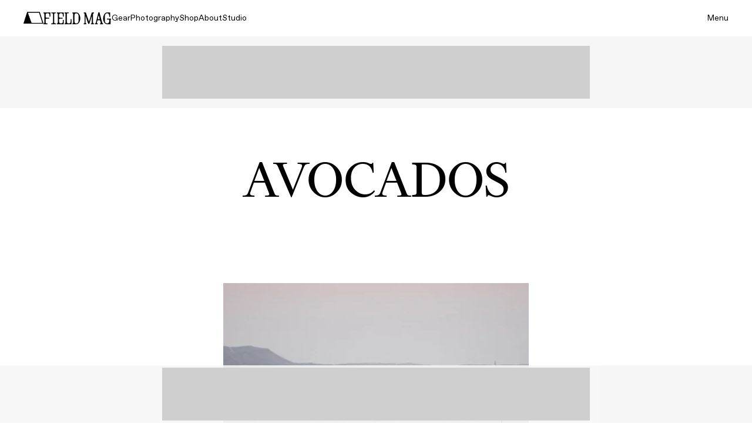

--- FILE ---
content_type: text/html; charset=utf-8
request_url: https://www.fieldmag.com/tag/avocados
body_size: 15234
content:
<!DOCTYPE html>
<html lang="en">
  
  <head>
      <link rel="preconnect" href="https://www.fieldmag.com">
  <link rel="preconnect" crossorigin="crossorigin" href="https://images.ctfassets.net">
  <link rel="preconnect" crossorigin="crossorigin" href="https://www.googletagmanager.com">

    <meta name="mobile-web-app-capable" content="yes">
<meta name="apple-mobile-web-app-capable" content="yes">
<meta name="apple-mobile-web-app-status-bar-style" content="black">
<meta name="apple-mobile-web-app-title" content="Field Mag">
<link rel="apple-touch-icon" type="image/png" href="https://d1oy6al3zakj0p.cloudfront.net/assets/fm-apple-touch-icon-b7bb2765db7d638d18451a08c3861b3a3636a4157dc517e6faf77c11908401ac.png" sizes="180x180" />
<link rel="icon" type="image/x-icon" href="https://d1oy6al3zakj0p.cloudfront.net/assets/fm-favicon-d36dd8fc4adcf44423b110d7b873a709cd634330eb1e711515f4487a4f56bdd0.ico" />

    
    <title>Tag - Avocados | Field Mag</title>
    
    <meta name="description" content="Discover the best stories, gear reviews, and inspiration for Avocados on Field Mag. Explore curated content at the intersection of design and the outdoors." />
    <meta name="viewport" content="width=device-width, initial-scale=1, minimum-scale=1.0, maximum-scale=5.0" />
    
        <meta name="robots" content="noindex, follow" />
  <meta property="og:type" content="website" />
  <meta property="og:title" content="Tag - Avocados" />
  <meta property="og:url" content="https://www.fieldmag.com/tag/avocados" />
  <meta property="og:image" content="https://d1oy6al3zakj0p.cloudfront.net/assets/fm-logo-share-wordmark-f7dd69ad22180b85e8190636484af24dfd0a2225ed4d685d5977c1d0501d3a2f.jpg" />
  <meta property="og:image:width" content="1200" />
  <meta property="og:image:height" content="675" />
  <meta property="og:site_name" content="Field Mag"/>
  <meta property="og:page_id" content="763827273689933"/>
  <meta name="twitter:card" content="summary" />
  <meta name="twitter:image" content="https://d1oy6al3zakj0p.cloudfront.net/assets/fm-logo-share-wordmark-f7dd69ad22180b85e8190636484af24dfd0a2225ed4d685d5977c1d0501d3a2f.jpg" />
  <meta name="twitter:title" content="Tag - Avocados" />
  <meta name="twitter:site" content="Field Mag" />
  <meta name="twitter:domain" content="https://www.fieldmag.com" />
  <meta name="twitter:creator" content="@fieldmag" />
    <meta property="og:description" content="Discover the best stories, gear reviews, and inspiration for Avocados on Field Mag. Explore curated content at the intersection of design and the outdoors." />
    <meta name="twitter:description" content="Discover the best stories, gear reviews, and inspiration for Avocados on Field Mag. Explore curated content at the intersection of design and the outdoors." />

    
      <script src="https://securepubads.g.doubleclick.net/tag/js/gpt.js" async></script>
  <script async="async">
//<![CDATA[
    var googletag = googletag || {};
    var fm_slots = {};

    googletag.cmd = googletag.cmd || [];

    googletag.cmd.push(function() {
      
      var fmMappingBillboard = googletag.sizeMapping().
        addSize([1024, 0], [970, 250]).
        addSize([840, 0], [728, 90]).
        addSize([300, 0], [300, 250]).
        addSize([0, 0], []).
        build();

      var fmMappingLeaderboard = googletag.sizeMapping().
        addSize([840, 0], [728, 90]).
        addSize([320, 0], [320, 50]).
        addSize([0, 0], []).
        build();

      var fmMappingArticleLeaderboard = googletag.sizeMapping().
        addSize([300, 0], [300, 250]).
        addSize([0, 0], []).
        build();

      var fmMappingMobileLeaderboard = googletag.sizeMapping().
        addSize([840, 0], []).
        addSize([320, 0], [320, 50]).
        addSize([0, 0], []).
        build();

      var fmMappingSidebar = googletag.sizeMapping().
        addSize([1024, 0], [300, 600]).
        addSize([0, 0], []).
        build();

        googletag.defineSlot('/21768458633/fm_leaderboard', [[320, 50], [728, 90]], 'div-gpt-ad-1559706560863-0').
    defineSizeMapping(fmMappingLeaderboard).
    addService(googletag.pubads());
  googletag.defineSlot('/21768458633/fm_footer', [[300, 250], [728, 90], [970, 250]], 'div-gpt-ad-1542834002667-0').
    defineSizeMapping(fmMappingBillboard).
    addService(googletag.pubads());
  googletag.defineSlot('/21768458633/fm_mobile_leaderboard', [[320, 50], [728, 90]], 'div-gpt-ad-1559687609005-0').
    defineSizeMapping(fmMappingLeaderboard).
    addService(googletag.pubads());


      googletag.pubads().enableSingleRequest();

      googletag.pubads().enableLazyLoad({
        fetchMarginPercent: 500,
        renderMarginPercent: 225,
        mobileScaling: 2.0
      });

      googletag.enableServices();
    });

//]]>
</script>
    <script>
  (function(w,d,s,l,i){w[l]=w[l]||[];w[l].push({'gtm.start':
      new Date().getTime(),event:'gtm.js'});var f=d.getElementsByTagName(s)[0],
      j=d.createElement(s),dl=l!='dataLayer'?'&l='+l:'';j.async=true;j.src=
      'https://www.googletagmanager.com/gtm.js?id='+i+dl;f.parentNode.insertBefore(j,f);
      })(window,document,'script','dataLayer','GTM-587MZLN');
</script>

    
    <link href="https://d1oy6al3zakj0p.cloudfront.net/assets/application-8418702136108cde8859adabacc28a4830cf695cdf26bb7b4edee6042be21850.js" rel="preload" as="script">
    
    <link rel="preload" href="https://d1oy6al3zakj0p.cloudfront.net/assets/favorit-book-819b93713ff58abe26e668947748aec52464dda5fa5adce674182fb57be81784.woff2" as="font" type="font/woff2" crossorigin="anonymous">
<link rel="preload" href="https://d1oy6al3zakj0p.cloudfront.net/assets/financier-display-regular-6ed48f459473f566267f74aa24d885577bfc3a817b2f10cd002c2df52f0f7d74.woff2" as="font" type="font/woff2" crossorigin="anonymous">
<link rel="preload" href="https://d1oy6al3zakj0p.cloudfront.net/assets/gt-pressura-mono-fe86f5c05aace72ca8854dea75933026244ff699fc7f8b608e51a0d0d9b9fd95.woff2" as="font" type="font/woff2" crossorigin="anonymous">

    
    <link rel="stylesheet" media="all" href="https://d1oy6al3zakj0p.cloudfront.net/assets/redesign-3eaefd3b23fee10f9e122f677a965945aef46ffb461ed4024d84d2c69972092c.css" />
  </head>
  
  <body class="fm-body" data-fm-body>
      <noscript>
    <iframe src="https://www.googletagmanager.com/ns.html?id=GTM-587MZLN"
height="0" width="0" style="display:none;visibility:hidden"></iframe>
  </noscript>

    
    

<nav class="fm-nav fm-nav-dark" data-fm-nav>
  <div class="fm-container">
    <div class="fm-nav-left">
      <a aria-label="home" class="fm-nav-logo" href="/">
        

<svg width="34" height="21" viewBox="0 0 34 21" fill="none" xmlns="http://www.w3.org/2000/svg" class=" fm-nav-logo-tent" 
  role="img" 
  aria-hidden="false"
  aria-labelledby="tentLogoTitle tentLogoDesc">
  <title id="tentLogoTitle">Field Mag</title>
  <desc id="tentLogoDesc">Field Mag Text Logo</desc>
<path d="M33.9818 19.7469L27.8598 0.577464C27.7976 0.382713 27.6123 0.25 27.4027 0.25H6.59735C6.38769 0.25 6.20242 0.382713 6.14023 0.577464L0.0182329 19.7469C-0.0615179 19.9966 0.130341 20.25 0.399159 20.25H33.6008C33.8697 20.25 34.0615 19.9966 33.9818 19.7469ZM31.5664 18.8765H14.0855C13.86 18.8765 13.659 18.7381 13.5839 18.5313L7.65915 2.19506C7.58592 1.99313 7.73994 1.78142 7.96009 1.78142H26.1784C26.3643 1.78142 26.5287 1.89888 26.5844 2.07147L31.8708 18.4732C31.9353 18.6732 31.7818 18.8765 31.5664 18.8765Z" fill="currentColor"/>
</svg>

        

<svg width="116" height="22" viewBox="0 0 116 22" fill="none" xmlns="http://www.w3.org/2000/svg" 
  class=" fm-nav-logo-wordmark"
  role="img" 
  aria-hidden="false"
  aria-labelledby="wordmarkTitle wordmarkDesc">
  <title id="wordmarkTitle">Field Mag</title>
  <desc id="wordmarkDesc">Field Mag Logo Wordmark</desc>
<path d="M43.5593 19.8189C44.9807 19.8189 46.133 18.6723 46.133 17.2579V12.7698C46.133 12.656 46.2257 12.5638 46.34 12.5638H47.4307C47.545 12.5638 47.6377 12.656 47.6377 12.7698V21.0373C47.6377 21.1511 47.545 21.2433 47.4307 21.2433L36.1781 21.2435C36.0638 21.2435 35.9711 21.1512 35.9711 21.0374V20.0251C35.9711 19.9113 36.0638 19.8191 36.1781 19.8191H36.2744C36.9769 19.8191 37.5464 19.2523 37.5464 18.5533V3.88382C37.5464 3.18474 36.9769 2.61803 36.2744 2.61803H36.1781C36.0638 2.61803 35.9711 2.52577 35.9711 2.41197V1.3997C35.9711 1.28589 36.0638 1.19364 36.1781 1.19364H42.7041C42.8185 1.19364 42.9112 1.28589 42.9112 1.3997V2.41197C42.9112 2.52577 42.8185 2.61803 42.7041 2.61803H40.9964C40.2938 2.61803 39.7243 3.18474 39.7243 3.88382V17.258C39.7243 18.6725 40.8766 19.8191 42.298 19.8191L43.5593 19.8189Z" fill="currentColor"/>
<path d="M32.9642 14.2877V17.2578C32.9642 18.6723 31.8119 19.8189 30.3905 19.8189H29.1408C27.7194 19.8189 26.5671 18.6723 26.5671 17.2578V13.2945C26.5671 12.3841 27.3088 11.6461 28.2238 11.6461H32.3394C32.4531 11.6461 32.5453 11.5543 32.5453 11.4412V10.3605C32.5453 10.2473 32.4531 10.1556 32.3394 10.1556H28.2238C27.3088 10.1556 26.5671 9.41756 26.5671 8.50713V5.17705C26.5671 3.76264 27.7194 2.61603 29.1408 2.61603H30.3905C31.8119 2.61603 32.9642 3.76264 32.9642 5.17705V7.97012C32.9642 8.08392 33.0569 8.17618 33.1712 8.17618H34.2619C34.3762 8.17618 34.4689 8.08392 34.4689 7.97012V1.3977C34.4689 1.28389 34.3762 1.19164 34.2619 1.19164H23.021C22.9066 1.19164 22.8139 1.28389 22.8139 1.3977V2.40997C22.8139 2.52377 22.9066 2.61603 23.021 2.61603H23.1172C23.8198 2.61603 24.3893 3.18274 24.3893 3.88182V18.5531C24.3893 19.2522 23.8198 19.8189 23.1172 19.8189H23.021C22.9066 19.8189 22.8139 19.9111 22.8139 20.0249V21.0372C22.8139 21.151 22.9066 21.2433 23.021 21.2433H34.2619C34.3762 21.2433 34.4689 21.151 34.4689 21.0372V14.2877C34.4689 14.1739 34.3762 14.0816 34.2619 14.0816H33.1712C33.0569 14.0816 32.9642 14.1739 32.9642 14.2877Z" fill="currentColor"/>
<path d="M100.021 18.8815L95.4333 1.54517C95.3092 1.07657 94.8834 0.75 94.3965 0.75C93.9031 0.75 93.4734 1.08507 93.3554 1.5618L89.0747 18.8618C88.9347 19.4274 88.4249 19.825 87.8395 19.825H87.6171C87.5027 19.825 87.41 19.9172 87.41 20.031V21.0433C87.41 21.1571 87.5027 21.2494 87.6171 21.2494H92.3134C92.4277 21.2494 92.5205 21.1571 92.5205 21.0433V20.031C92.5205 19.9172 92.4277 19.825 92.3134 19.825H91.5939C91.0774 19.825 90.6967 19.3445 90.8172 18.8447L91.6603 15.3498C91.7976 14.7807 92.3091 14.3795 92.8972 14.3795H95.3171C95.8983 14.3795 96.4056 14.7715 96.5495 15.3318L97.4488 18.8334C97.5779 19.336 97.1963 19.825 96.675 19.825H96.5193C96.405 19.825 96.3123 19.9172 96.3123 20.031V21.0433C96.3123 21.1571 96.405 21.2494 96.5193 21.2494H101.266C101.38 21.2494 101.473 21.1571 101.473 21.0433V20.031C101.473 19.9172 101.38 19.825 101.266 19.825H101.252C100.674 19.825 100.169 19.4375 100.021 18.8815ZM92.5451 11.6821L93.8355 6.33299C93.8859 6.12395 94.184 6.12179 94.2375 6.33007L95.6092 11.6708C95.7383 12.1734 95.3567 12.6624 94.8354 12.6624H93.3218C92.8053 12.6624 92.4246 12.1819 92.5451 11.6821Z" fill="currentColor"/>
<path d="M114.902 11.7307H108.178C108.064 11.7307 107.971 11.823 107.971 11.9368V12.9491C107.971 13.0629 108.064 13.1551 108.178 13.1551L110.779 13.1551C111.481 13.1551 112.051 13.7218 112.051 14.4209V15.9633C112.051 18.3687 110.61 19.8367 108.501 19.8367H108.27C105.975 19.8367 104.359 18.3687 104.382 14.5599L104.405 8.10213C104.427 4.3793 105.957 2.57479 108.389 2.60299C108.517 2.60131 108.642 2.60634 108.765 2.61715C110.681 2.78595 111.965 4.47587 112.067 7.639V8.54806C112.067 8.66185 112.159 8.7541 112.274 8.75411L112.353 8.75412C112.354 8.75412 112.354 8.75423 112.355 8.75423H113.314C113.314 8.75423 113.314 8.75423 113.314 8.75423L113.372 8.75421C113.486 8.75423 113.579 8.66197 113.579 8.54815V1.39982C113.579 1.28602 113.486 1.19376 113.372 1.19376L113.114 1.19375C113.113 1.19375 113.113 1.19364 113.113 1.19364H108.134C104.542 1.19364 101.509 6.14739 101.509 11.5038C101.509 16.8602 104.586 21.249 108.131 21.249H114.017C114.131 21.249 114.224 21.1568 114.224 21.043V13.83C114.224 13.4573 114.527 13.1551 114.902 13.1551C115.016 13.1551 115.109 13.0629 115.109 12.9491V11.9368C115.109 11.823 115.016 11.7307 114.902 11.7307Z" fill="currentColor"/>
<path d="M11.448 1.19164H0.207081C0.092715 1.19164 0 1.28389 0 1.3977V2.40997C0 2.52377 0.092715 2.61603 0.207081 2.61603H0.303338C1.00587 2.61603 1.57539 3.18274 1.57539 3.88182V18.5531C1.57539 19.2522 1.00587 19.8189 0.303338 19.8189H0.207081C0.092715 19.8189 0 19.9111 0 20.0249V21.0372C0 21.151 0.092715 21.2433 0.207081 21.2433H6.53366C6.64803 21.2433 6.74074 21.151 6.74074 21.0372V20.0249C6.74074 19.9111 6.64803 19.8189 6.53366 19.8189H5.0253C4.32277 19.8189 3.75325 19.2522 3.75325 18.5531V13.2945C3.75325 12.3841 4.49495 11.6461 5.40988 11.6461H9.52551C9.63923 11.6461 9.73142 11.5543 9.73142 11.4412V10.3605C9.73142 10.2473 9.63923 10.1556 9.52552 10.1556H5.40988C4.49495 10.1556 3.75325 9.41756 3.75325 8.50713V5.17705C3.75325 3.76264 4.90553 2.61603 6.32694 2.61603H7.57658C8.99799 2.61603 10.1503 3.76264 10.1503 5.17705V7.97012C10.1503 8.08392 10.243 8.17618 10.3574 8.17618H11.448C11.5623 8.17618 11.6551 8.08392 11.6551 7.97012V1.3977C11.6551 1.28389 11.5623 1.19164 11.448 1.19164Z" fill="currentColor"/>
<path d="M21.3136 2.40997V1.3977C21.3136 1.28389 21.2209 1.19164 21.1065 1.19164H13.3642C13.2499 1.19164 13.1572 1.28389 13.1572 1.3977V2.40997C13.1572 2.52377 13.2499 2.61603 13.3642 2.61603H14.8745C15.577 2.61603 16.1465 3.18274 16.1465 3.88182V18.5531C16.1465 19.2522 15.577 19.8189 14.8745 19.8189H13.3642C13.2499 19.8189 13.1572 19.9111 13.1572 20.0249V21.0372C13.1572 21.151 13.2499 21.2433 13.3642 21.2433H21.1065C21.2209 21.2433 21.3136 21.151 21.3136 21.0372V20.0249C21.3136 19.9111 21.2209 19.8189 21.1065 19.8189H19.5965C18.8939 19.8189 18.3244 19.2522 18.3244 18.5531V3.88182C18.3244 3.18274 18.8939 2.61603 19.5965 2.61603H21.1065C21.2209 2.61603 21.3136 2.52377 21.3136 2.40997Z" fill="currentColor"/>
<path d="M84.3699 18.5598V3.89034C84.3699 3.19126 84.9394 2.62455 85.6419 2.62455H85.6976C85.8119 2.62455 85.9046 2.53229 85.9046 2.41849V1.40618C85.9046 1.29239 85.812 1.20014 85.6976 1.20012L82.4137 1.19963C82.3222 1.19962 82.2416 1.25929 82.2153 1.34644L77.6575 16.4528C77.5995 16.6452 77.3273 16.6497 77.2629 16.4593L72.1483 1.34075C72.1199 1.25691 72.0409 1.20044 71.952 1.20044L68.725 1.20017C68.6107 1.20016 68.5179 1.29242 68.5179 1.40623V2.41849C68.5179 2.53229 68.6106 2.62455 68.725 2.62455H68.7838C69.4863 2.62455 70.0558 3.19126 70.0558 3.89034V18.5598C70.0558 19.2589 69.4863 19.8256 68.7838 19.8256H68.725C68.6106 19.8256 68.5179 19.9179 68.5179 20.0317V21.0439C68.5179 21.1577 68.6106 21.25 68.725 21.25H72.8851C72.9995 21.25 73.0922 21.1577 73.0922 21.0439V20.0317C73.0922 19.9179 72.9995 19.8256 72.8851 19.8256H72.8292C72.1267 19.8256 71.5572 19.2589 71.5572 18.5598V8.12567C71.5572 7.89226 71.8857 7.83872 71.9605 8.05993L75.9875 19.9639C76.1516 20.4492 76.6088 20.7761 77.1234 20.7761C77.6491 20.7761 78.1134 20.4353 78.2686 19.9356L81.9253 8.16499C81.9955 7.93916 82.3302 7.98948 82.3302 8.22584V18.5598C82.3302 19.2589 81.7607 19.8256 81.0582 19.8256L81.0014 19.8256C80.887 19.8256 80.7942 19.9178 80.7942 20.0317V21.0439C80.7942 21.1577 80.8869 21.25 81.0013 21.25L85.6976 21.2499C85.8119 21.2499 85.9046 21.1577 85.9046 21.0439V20.0316C85.9046 19.9178 85.8119 19.8255 85.6976 19.8256L85.642 19.8256C84.9394 19.8256 84.3699 19.2589 84.3699 18.5598Z" fill="currentColor"/>
<path d="M56.2284 1.20763H49.3478C49.2334 1.20763 49.1407 1.29988 49.1407 1.41368V2.42596C49.1407 2.53976 49.2334 2.63202 49.3478 2.63202C50.0503 2.63202 50.6198 3.19873 50.6198 3.89781V18.5597C50.6198 19.2588 50.0503 19.8255 49.3478 19.8255H49.3448C49.2304 19.8255 49.1377 19.9177 49.1377 20.0316V21.0438C49.1377 21.1576 49.2304 21.2499 49.3448 21.2499H55.9274C59.5873 21.2499 62.6905 17.0697 62.6905 10.9997C62.6905 5.47354 59.4255 1.20763 56.2284 1.20763ZM56.0181 19.8965H55.4614C53.794 19.8965 52.7984 18.6363 52.7984 16.7181V5.88811C52.7984 3.96995 53.794 2.7097 55.6005 2.7097H55.9939C58.0092 2.7097 59.7931 4.15622 59.7931 8.04962V14.8C59.7931 17.9498 58.3572 19.8965 56.0181 19.8965Z" fill="currentColor"/>
</svg>

</a>      <ul class="fm-nav-links fm-body-sans-small">
          <li><a class="fm-nav-link" href="/gear">Gear</a></li>
          <li><a class="fm-nav-link" href="/photo">Photography</a></li>
          <li><a class="fm-nav-link" href="/shop">Shop</a></li>
          <li><a class="fm-nav-link" href="/about">About</a></li>
          <li><a class="fm-nav-link" href="/studio">Studio</a></li>
      </ul>
    </div>
    <div class="fm-nav-right fm-body-sans-small">
      <button class="fm-nav-menu-button" data-fm-menu-open>Menu</button>
    </div>
  </div>
</nav>
<div class="fm-nav-scroll-target" data-fm-nav-target="scroll"></div>


    <div class="fm-menu" data-fm-menu>
  <div class="fm-container">
    <div class="fm-menu-cols">
    
      <a aria-label="home" class="fm-menu-logo" href="/">
        

<svg width="34" height="21" viewBox="0 0 34 21" fill="none" xmlns="http://www.w3.org/2000/svg" class=" fm-menu-logo-tent" 
  role="img" 
  aria-hidden="false"
  aria-labelledby="tentLogoTitle tentLogoDesc">
  <title id="tentLogoTitle">Field Mag</title>
  <desc id="tentLogoDesc">Field Mag Text Logo</desc>
<path d="M33.9818 19.7469L27.8598 0.577464C27.7976 0.382713 27.6123 0.25 27.4027 0.25H6.59735C6.38769 0.25 6.20242 0.382713 6.14023 0.577464L0.0182329 19.7469C-0.0615179 19.9966 0.130341 20.25 0.399159 20.25H33.6008C33.8697 20.25 34.0615 19.9966 33.9818 19.7469ZM31.5664 18.8765H14.0855C13.86 18.8765 13.659 18.7381 13.5839 18.5313L7.65915 2.19506C7.58592 1.99313 7.73994 1.78142 7.96009 1.78142H26.1784C26.3643 1.78142 26.5287 1.89888 26.5844 2.07147L31.8708 18.4732C31.9353 18.6732 31.7818 18.8765 31.5664 18.8765Z" fill="currentColor"/>
</svg>

        

<svg width="116" height="22" viewBox="0 0 116 22" fill="none" xmlns="http://www.w3.org/2000/svg" 
  class=" fm-menu-logo-wordmark"
  role="img" 
  aria-hidden="false"
  aria-labelledby="wordmarkTitle wordmarkDesc">
  <title id="wordmarkTitle">Field Mag</title>
  <desc id="wordmarkDesc">Field Mag Logo Wordmark</desc>
<path d="M43.5593 19.8189C44.9807 19.8189 46.133 18.6723 46.133 17.2579V12.7698C46.133 12.656 46.2257 12.5638 46.34 12.5638H47.4307C47.545 12.5638 47.6377 12.656 47.6377 12.7698V21.0373C47.6377 21.1511 47.545 21.2433 47.4307 21.2433L36.1781 21.2435C36.0638 21.2435 35.9711 21.1512 35.9711 21.0374V20.0251C35.9711 19.9113 36.0638 19.8191 36.1781 19.8191H36.2744C36.9769 19.8191 37.5464 19.2523 37.5464 18.5533V3.88382C37.5464 3.18474 36.9769 2.61803 36.2744 2.61803H36.1781C36.0638 2.61803 35.9711 2.52577 35.9711 2.41197V1.3997C35.9711 1.28589 36.0638 1.19364 36.1781 1.19364H42.7041C42.8185 1.19364 42.9112 1.28589 42.9112 1.3997V2.41197C42.9112 2.52577 42.8185 2.61803 42.7041 2.61803H40.9964C40.2938 2.61803 39.7243 3.18474 39.7243 3.88382V17.258C39.7243 18.6725 40.8766 19.8191 42.298 19.8191L43.5593 19.8189Z" fill="currentColor"/>
<path d="M32.9642 14.2877V17.2578C32.9642 18.6723 31.8119 19.8189 30.3905 19.8189H29.1408C27.7194 19.8189 26.5671 18.6723 26.5671 17.2578V13.2945C26.5671 12.3841 27.3088 11.6461 28.2238 11.6461H32.3394C32.4531 11.6461 32.5453 11.5543 32.5453 11.4412V10.3605C32.5453 10.2473 32.4531 10.1556 32.3394 10.1556H28.2238C27.3088 10.1556 26.5671 9.41756 26.5671 8.50713V5.17705C26.5671 3.76264 27.7194 2.61603 29.1408 2.61603H30.3905C31.8119 2.61603 32.9642 3.76264 32.9642 5.17705V7.97012C32.9642 8.08392 33.0569 8.17618 33.1712 8.17618H34.2619C34.3762 8.17618 34.4689 8.08392 34.4689 7.97012V1.3977C34.4689 1.28389 34.3762 1.19164 34.2619 1.19164H23.021C22.9066 1.19164 22.8139 1.28389 22.8139 1.3977V2.40997C22.8139 2.52377 22.9066 2.61603 23.021 2.61603H23.1172C23.8198 2.61603 24.3893 3.18274 24.3893 3.88182V18.5531C24.3893 19.2522 23.8198 19.8189 23.1172 19.8189H23.021C22.9066 19.8189 22.8139 19.9111 22.8139 20.0249V21.0372C22.8139 21.151 22.9066 21.2433 23.021 21.2433H34.2619C34.3762 21.2433 34.4689 21.151 34.4689 21.0372V14.2877C34.4689 14.1739 34.3762 14.0816 34.2619 14.0816H33.1712C33.0569 14.0816 32.9642 14.1739 32.9642 14.2877Z" fill="currentColor"/>
<path d="M100.021 18.8815L95.4333 1.54517C95.3092 1.07657 94.8834 0.75 94.3965 0.75C93.9031 0.75 93.4734 1.08507 93.3554 1.5618L89.0747 18.8618C88.9347 19.4274 88.4249 19.825 87.8395 19.825H87.6171C87.5027 19.825 87.41 19.9172 87.41 20.031V21.0433C87.41 21.1571 87.5027 21.2494 87.6171 21.2494H92.3134C92.4277 21.2494 92.5205 21.1571 92.5205 21.0433V20.031C92.5205 19.9172 92.4277 19.825 92.3134 19.825H91.5939C91.0774 19.825 90.6967 19.3445 90.8172 18.8447L91.6603 15.3498C91.7976 14.7807 92.3091 14.3795 92.8972 14.3795H95.3171C95.8983 14.3795 96.4056 14.7715 96.5495 15.3318L97.4488 18.8334C97.5779 19.336 97.1963 19.825 96.675 19.825H96.5193C96.405 19.825 96.3123 19.9172 96.3123 20.031V21.0433C96.3123 21.1571 96.405 21.2494 96.5193 21.2494H101.266C101.38 21.2494 101.473 21.1571 101.473 21.0433V20.031C101.473 19.9172 101.38 19.825 101.266 19.825H101.252C100.674 19.825 100.169 19.4375 100.021 18.8815ZM92.5451 11.6821L93.8355 6.33299C93.8859 6.12395 94.184 6.12179 94.2375 6.33007L95.6092 11.6708C95.7383 12.1734 95.3567 12.6624 94.8354 12.6624H93.3218C92.8053 12.6624 92.4246 12.1819 92.5451 11.6821Z" fill="currentColor"/>
<path d="M114.902 11.7307H108.178C108.064 11.7307 107.971 11.823 107.971 11.9368V12.9491C107.971 13.0629 108.064 13.1551 108.178 13.1551L110.779 13.1551C111.481 13.1551 112.051 13.7218 112.051 14.4209V15.9633C112.051 18.3687 110.61 19.8367 108.501 19.8367H108.27C105.975 19.8367 104.359 18.3687 104.382 14.5599L104.405 8.10213C104.427 4.3793 105.957 2.57479 108.389 2.60299C108.517 2.60131 108.642 2.60634 108.765 2.61715C110.681 2.78595 111.965 4.47587 112.067 7.639V8.54806C112.067 8.66185 112.159 8.7541 112.274 8.75411L112.353 8.75412C112.354 8.75412 112.354 8.75423 112.355 8.75423H113.314C113.314 8.75423 113.314 8.75423 113.314 8.75423L113.372 8.75421C113.486 8.75423 113.579 8.66197 113.579 8.54815V1.39982C113.579 1.28602 113.486 1.19376 113.372 1.19376L113.114 1.19375C113.113 1.19375 113.113 1.19364 113.113 1.19364H108.134C104.542 1.19364 101.509 6.14739 101.509 11.5038C101.509 16.8602 104.586 21.249 108.131 21.249H114.017C114.131 21.249 114.224 21.1568 114.224 21.043V13.83C114.224 13.4573 114.527 13.1551 114.902 13.1551C115.016 13.1551 115.109 13.0629 115.109 12.9491V11.9368C115.109 11.823 115.016 11.7307 114.902 11.7307Z" fill="currentColor"/>
<path d="M11.448 1.19164H0.207081C0.092715 1.19164 0 1.28389 0 1.3977V2.40997C0 2.52377 0.092715 2.61603 0.207081 2.61603H0.303338C1.00587 2.61603 1.57539 3.18274 1.57539 3.88182V18.5531C1.57539 19.2522 1.00587 19.8189 0.303338 19.8189H0.207081C0.092715 19.8189 0 19.9111 0 20.0249V21.0372C0 21.151 0.092715 21.2433 0.207081 21.2433H6.53366C6.64803 21.2433 6.74074 21.151 6.74074 21.0372V20.0249C6.74074 19.9111 6.64803 19.8189 6.53366 19.8189H5.0253C4.32277 19.8189 3.75325 19.2522 3.75325 18.5531V13.2945C3.75325 12.3841 4.49495 11.6461 5.40988 11.6461H9.52551C9.63923 11.6461 9.73142 11.5543 9.73142 11.4412V10.3605C9.73142 10.2473 9.63923 10.1556 9.52552 10.1556H5.40988C4.49495 10.1556 3.75325 9.41756 3.75325 8.50713V5.17705C3.75325 3.76264 4.90553 2.61603 6.32694 2.61603H7.57658C8.99799 2.61603 10.1503 3.76264 10.1503 5.17705V7.97012C10.1503 8.08392 10.243 8.17618 10.3574 8.17618H11.448C11.5623 8.17618 11.6551 8.08392 11.6551 7.97012V1.3977C11.6551 1.28389 11.5623 1.19164 11.448 1.19164Z" fill="currentColor"/>
<path d="M21.3136 2.40997V1.3977C21.3136 1.28389 21.2209 1.19164 21.1065 1.19164H13.3642C13.2499 1.19164 13.1572 1.28389 13.1572 1.3977V2.40997C13.1572 2.52377 13.2499 2.61603 13.3642 2.61603H14.8745C15.577 2.61603 16.1465 3.18274 16.1465 3.88182V18.5531C16.1465 19.2522 15.577 19.8189 14.8745 19.8189H13.3642C13.2499 19.8189 13.1572 19.9111 13.1572 20.0249V21.0372C13.1572 21.151 13.2499 21.2433 13.3642 21.2433H21.1065C21.2209 21.2433 21.3136 21.151 21.3136 21.0372V20.0249C21.3136 19.9111 21.2209 19.8189 21.1065 19.8189H19.5965C18.8939 19.8189 18.3244 19.2522 18.3244 18.5531V3.88182C18.3244 3.18274 18.8939 2.61603 19.5965 2.61603H21.1065C21.2209 2.61603 21.3136 2.52377 21.3136 2.40997Z" fill="currentColor"/>
<path d="M84.3699 18.5598V3.89034C84.3699 3.19126 84.9394 2.62455 85.6419 2.62455H85.6976C85.8119 2.62455 85.9046 2.53229 85.9046 2.41849V1.40618C85.9046 1.29239 85.812 1.20014 85.6976 1.20012L82.4137 1.19963C82.3222 1.19962 82.2416 1.25929 82.2153 1.34644L77.6575 16.4528C77.5995 16.6452 77.3273 16.6497 77.2629 16.4593L72.1483 1.34075C72.1199 1.25691 72.0409 1.20044 71.952 1.20044L68.725 1.20017C68.6107 1.20016 68.5179 1.29242 68.5179 1.40623V2.41849C68.5179 2.53229 68.6106 2.62455 68.725 2.62455H68.7838C69.4863 2.62455 70.0558 3.19126 70.0558 3.89034V18.5598C70.0558 19.2589 69.4863 19.8256 68.7838 19.8256H68.725C68.6106 19.8256 68.5179 19.9179 68.5179 20.0317V21.0439C68.5179 21.1577 68.6106 21.25 68.725 21.25H72.8851C72.9995 21.25 73.0922 21.1577 73.0922 21.0439V20.0317C73.0922 19.9179 72.9995 19.8256 72.8851 19.8256H72.8292C72.1267 19.8256 71.5572 19.2589 71.5572 18.5598V8.12567C71.5572 7.89226 71.8857 7.83872 71.9605 8.05993L75.9875 19.9639C76.1516 20.4492 76.6088 20.7761 77.1234 20.7761C77.6491 20.7761 78.1134 20.4353 78.2686 19.9356L81.9253 8.16499C81.9955 7.93916 82.3302 7.98948 82.3302 8.22584V18.5598C82.3302 19.2589 81.7607 19.8256 81.0582 19.8256L81.0014 19.8256C80.887 19.8256 80.7942 19.9178 80.7942 20.0317V21.0439C80.7942 21.1577 80.8869 21.25 81.0013 21.25L85.6976 21.2499C85.8119 21.2499 85.9046 21.1577 85.9046 21.0439V20.0316C85.9046 19.9178 85.8119 19.8255 85.6976 19.8256L85.642 19.8256C84.9394 19.8256 84.3699 19.2589 84.3699 18.5598Z" fill="currentColor"/>
<path d="M56.2284 1.20763H49.3478C49.2334 1.20763 49.1407 1.29988 49.1407 1.41368V2.42596C49.1407 2.53976 49.2334 2.63202 49.3478 2.63202C50.0503 2.63202 50.6198 3.19873 50.6198 3.89781V18.5597C50.6198 19.2588 50.0503 19.8255 49.3478 19.8255H49.3448C49.2304 19.8255 49.1377 19.9177 49.1377 20.0316V21.0438C49.1377 21.1576 49.2304 21.2499 49.3448 21.2499H55.9274C59.5873 21.2499 62.6905 17.0697 62.6905 10.9997C62.6905 5.47354 59.4255 1.20763 56.2284 1.20763ZM56.0181 19.8965H55.4614C53.794 19.8965 52.7984 18.6363 52.7984 16.7181V5.88811C52.7984 3.96995 53.794 2.7097 55.6005 2.7097H55.9939C58.0092 2.7097 59.7931 4.15622 59.7931 8.04962V14.8C59.7931 17.9498 58.3572 19.8965 56.0181 19.8965Z" fill="currentColor"/>
</svg>

</a>
      <button class="fm-menu-close" data-fm-menu-close>
        


<svg width="22" height="22" viewBox="0 0 22 22" fill="none" xmlns="http://www.w3.org/2000/svg" class="">
<path d="M21 1.45313L1.201 21.2521M20.9999 20.5469L1.20093 0.747894" stroke="currentColor"/>
</svg>

      </button>
      
      

<form action="/search" method="get" class="fm-search fm-menu-search" data-search-form="">
  <input type="text" name="query" id="query" value="" placeholder="Type here to search" class="fm-search-input fm-body-sans-small" data-search-form-input="" />
  <button type="submit" class="fm-search-button">
          <svg width="16" height="16" viewBox="0 0 16 16" fill="none" xmlns="http://www.w3.org/2000/svg">
<path d="M11.0815 3.30232C8.93359 1.15444 5.45118 1.15444 3.3033 3.30232C1.15541 5.4502 1.15541 8.93261 3.3033 11.0805C5.45118 13.2284 8.93359 13.2284 11.0815 11.0805L11.7886 11.7876C9.25017 14.326 5.1346 14.326 2.59619 11.7876C0.0577809 9.24919 0.0577809 5.13362 2.59619 2.59521C5.1346 0.0568043 9.25017 0.0568043 11.7886 2.59521C14.327 5.13362 14.327 9.24919 11.7886 11.7876L11.0815 11.0805C13.2294 8.93261 13.2294 5.4502 11.0815 3.30232Z" fill="black"/>
<path d="M15.6763 14.9691L14.9692 15.6762L10.7266 11.4336L11.4337 10.7265L15.6763 14.9691Z" fill="black"/>
</svg>

  </button>
</form>

      <div class="fm-menu-link-lists fm-body-sans-regular">
        <ul class="fm-menu-link-list">
          <li>
            <a class="fm-body-sans-bold" href="/shop">Shop</a>
          </li>
          <li>
            <a class="fm-body-sans-bold" href="/studio">Field Mag Studio</a>
          </li>
        </ul>
        <ul class="fm-menu-link-list">
          <li>
            <a class="fm-body-sans-bold" href="/features">Features</a>
          </li>
          <li>
            <a href="/tag/interviews">Interviews</a>
          </li>
          <li>
            <a href="/tag/video">Field Mag Video</a>
          </li>
          <li>
            <a href="/tag/travel%20guides">Travel Guides</a>
          </li>
        </ul>
        <ul class="fm-menu-link-list">
          <li>
            <a class="fm-body-sans-bold" href="/gear">Outdoor Gear</a>
          </li>
          <li>
            <a href="/hiking">Hiking</a>
          </li>
          <li>
            <a href="/camping">Camping</a>
          </li>
          <li>
            <a href="/tag/backpacking">Backpacking</a>
          </li>
          <li>
            <a href="/running">Running</a>
          </li>
          <li>
            <a href="/climbing">Climbing</a>
          </li>
          <li>
            <a href="/fly-fishing">Fly Fishing</a>
          </li>
          <li>
            <a href="/cycling">Cycling &amp; Bikepacking</a>
          </li>
          <li>
            <a href="/skiing">Skiing</a>
          </li>
          <li>
            <a href="/snowboarding">Snowboarding</a>
          </li>
        </ul>
        <ul class="fm-menu-link-list">
          <li>
            <a class="fm-body-sans-bold" href="/tag/style">Style</a>
          </li>
          <li>
            <a href="/tag/apparel">Apparel</a>
          </li>
          <li>
            <a href="/tag/footwear">Footwear</a>
          </li>
          <li>
            <a href="/tag/brand%20guides">Brand Guides</a>
          </li>
          <li>
            <a href="/tag/sustainable%20design">Sustainable Design</a>
          </li>
        </ul>
        <ul class="fm-menu-link-list">
          <li>
            <a class="fm-body-sans-bold" href="/photo">Photography</a>
          </li>
          <li>
            <a href="/tag/photo%20essays">Photo Essays</a>
          </li>
          <li>
            <a href="/tag/camera%20guides">Camera Guides</a>
          </li>
          <li>
            <a href="/tag/profiles">Photographer Profiles</a>
          </li>
        </ul>
        <ul class="fm-menu-link-list">
          <li>
            <a class="fm-body-sans-bold" href="/travel">Travel</a>
          </li>
          <li>
            <a href="/tag/hiking%20guides">Hiking Guides</a>
          </li>
          <li>
            <a href="/tag/national%20parks">National Parks</a>
          </li>
        </ul>
        <ul class="fm-menu-link-list">
          <li>
            <a class="fm-body-sans-bold" href="/cabins">Cabins</a>
          </li>
          <li>
            <a href="/tag/a-frames">A-Frames</a>
          </li>
          <li>
            <a href="/tag/caabin%20kits">Cabin Kits</a>
          </li>
          <li>
            <a href="/glamping">Glamping</a>
          </li>
          <li>
            <a href="/tag/saunas">Saunas</a>
          </li>
          <li>
            <a href="/tag/modern%20cabins">Modern Cabins</a>
          </li>
          <li>
            <a href="/tag/landscape%20hotels">Landscape Hotels</a>
          </li>
          <li>
            <a href="/tag/vacation%20rentals">Vacation Rental Guide</a>
          </li>
        </ul>
        <ul class="fm-menu-link-list">
          <li>
            <a class="fm-body-sans-bold" href="/articles">View All Articles</a>
          </li>
        </ul>
      </div>

      <ul class="fm-menu-social-list">
        <li>
          <a aria-label="Instagram" href="https://www.instagram.com/fieldmag/" rel="noopener" target="_blank">
            <svg width="24" height="24" viewBox="0 0 24 24" fill="none" xmlns="http://www.w3.org/2000/svg">
<path d="M17.34 5.46C17.1027 5.46 16.8707 5.53038 16.6733 5.66224C16.476 5.79409 16.3222 5.98151 16.2313 6.20078C16.1405 6.42005 16.1168 6.66133 16.1631 6.89411C16.2094 7.12689 16.3236 7.34071 16.4915 7.50853C16.6593 7.67635 16.8731 7.79064 17.1059 7.83694C17.3387 7.88324 17.5799 7.85948 17.7992 7.76866C18.0185 7.67783 18.2059 7.52402 18.3378 7.32668C18.4696 7.12935 18.54 6.89734 18.54 6.66C18.54 6.34174 18.4136 6.03652 18.1885 5.81147C17.9635 5.58643 17.6583 5.46 17.34 5.46ZM21.94 7.88C21.9206 7.0503 21.7652 6.2294 21.48 5.45C21.2257 4.78313 20.83 4.17928 20.32 3.68C19.8248 3.16743 19.2196 2.77418 18.55 2.53C17.7727 2.23616 16.9508 2.07721 16.12 2.06C15.06 2 14.72 2 12 2C9.28 2 8.94 2 7.88 2.06C7.04915 2.07721 6.22734 2.23616 5.45 2.53C4.78168 2.77665 4.17693 3.16956 3.68 3.68C3.16743 4.17518 2.77418 4.78044 2.53 5.45C2.23616 6.22734 2.07721 7.04915 2.06 7.88C2 8.94 2 9.28 2 12C2 14.72 2 15.06 2.06 16.12C2.07721 16.9508 2.23616 17.7727 2.53 18.55C2.77418 19.2196 3.16743 19.8248 3.68 20.32C4.17693 20.8304 4.78168 21.2234 5.45 21.47C6.22734 21.7638 7.04915 21.9228 7.88 21.94C8.94 22 9.28 22 12 22C14.72 22 15.06 22 16.12 21.94C16.9508 21.9228 17.7727 21.7638 18.55 21.47C19.2196 21.2258 19.8248 20.8326 20.32 20.32C20.8322 19.8226 21.2283 19.2182 21.48 18.55C21.7652 17.7706 21.9206 16.9497 21.94 16.12C21.94 15.06 22 14.72 22 12C22 9.28 22 8.94 21.94 7.88ZM20.14 16C20.1327 16.6348 20.0178 17.2637 19.8 17.86C19.6403 18.2952 19.3839 18.6884 19.05 19.01C18.7256 19.3405 18.3332 19.5964 17.9 19.76C17.3037 19.9778 16.6748 20.0927 16.04 20.1C15.04 20.15 14.67 20.16 12.04 20.16C9.41 20.16 9.04 20.16 8.04 20.1C7.38089 20.1123 6.72459 20.0109 6.1 19.8C5.68578 19.6281 5.31136 19.3728 5 19.05C4.66809 18.7287 4.41484 18.3352 4.26 17.9C4.01586 17.2952 3.88044 16.6519 3.86 16C3.86 15 3.8 14.63 3.8 12C3.8 9.37 3.8 9 3.86 8C3.86448 7.35106 3.98295 6.70795 4.21 6.1C4.38605 5.67791 4.65627 5.30166 5 5C5.30381 4.65617 5.67929 4.3831 6.1 4.2C6.70955 3.98004 7.352 3.86508 8 3.86C9 3.86 9.37 3.8 12 3.8C14.63 3.8 15 3.8 16 3.86C16.6348 3.86728 17.2637 3.98225 17.86 4.2C18.3144 4.36865 18.7223 4.64285 19.05 5C19.3777 5.30718 19.6338 5.68273 19.8 6.1C20.0223 6.70893 20.1373 7.35178 20.14 8C20.19 9 20.2 9.37 20.2 12C20.2 14.63 20.19 15 20.14 16ZM12 6.87C10.9858 6.87198 9.99496 7.17453 9.15265 7.73942C8.31035 8.30431 7.65438 9.1062 7.26763 10.0438C6.88089 10.9813 6.78072 12.0125 6.97979 13.0069C7.17886 14.0014 7.66824 14.9145 8.38608 15.631C9.10392 16.3474 10.018 16.835 11.0129 17.0321C12.0077 17.2293 13.0387 17.1271 13.9755 16.7385C14.9123 16.35 15.7129 15.6924 16.2761 14.849C16.8394 14.0056 17.14 13.0142 17.14 12C17.1413 11.3251 17.0092 10.6566 16.7512 10.033C16.4933 9.40931 16.1146 8.84281 15.6369 8.36605C15.1592 7.88929 14.5919 7.51168 13.9678 7.25493C13.3436 6.99818 12.6749 6.86736 12 6.87ZM12 15.33C11.3414 15.33 10.6976 15.1347 10.15 14.7688C9.60234 14.4029 9.17552 13.8828 8.92348 13.2743C8.67144 12.6659 8.6055 11.9963 8.73398 11.3503C8.86247 10.7044 9.17963 10.111 9.64533 9.64533C10.111 9.17963 10.7044 8.86247 11.3503 8.73398C11.9963 8.6055 12.6659 8.67144 13.2743 8.92348C13.8828 9.17552 14.4029 9.60234 14.7688 10.15C15.1347 10.6976 15.33 11.3414 15.33 12C15.33 12.4373 15.2439 12.8703 15.0765 13.2743C14.9092 13.6784 14.6639 14.0454 14.3547 14.3547C14.0454 14.6639 13.6784 14.9092 13.2743 15.0765C12.8703 15.2439 12.4373 15.33 12 15.33Z" fill="currentColor"/>
</svg>

          </a>
        </li>
        <li>
          <a aria-label="Twitter" href="https://x.com/fieldmag/" rel="noopener" target="_blank">
            <svg width="24" height="24" viewBox="0 0 24 24" fill="none" xmlns="http://www.w3.org/2000/svg">
<path d="M18.3815 2H21.7537L14.3496 10.4871L23 22H16.2116L10.8967 15.0037L4.81206 22H1.43985L9.28391 12.9225L1 2H7.95701L12.7587 8.39114L18.3815 2ZM17.2013 20.0074H19.0706L6.97467 3.91882H4.96601L17.2013 20.0074Z" fill="currentColor"/>
</svg>

          </a>
        </li>
        <li>
          <a aria-label="Pinterest" href="https://www.pinterest.com/fieldmag/" rel="noopener" target="_blank">
            <svg width="24" height="24" viewBox="0 0 24 24" fill="none" xmlns="http://www.w3.org/2000/svg">
<path d="M12.4845 1.66602C6.84395 1.66602 4 5.70976 4 9.08208C4 11.1238 4.77299 12.94 6.43069 13.6172C6.70281 13.7283 6.94658 13.6212 7.02572 13.3203C7.08031 13.1119 7.21002 12.5864 7.26779 12.3674C7.34735 12.0697 7.31625 11.9654 7.09703 11.706C6.61902 11.142 6.31346 10.412 6.31346 9.3779C6.31346 6.37779 8.55815 3.69212 12.1588 3.69212C15.3464 3.69212 17.098 5.64014 17.098 8.24159C17.098 11.6645 15.5832 14.5533 13.3345 14.5533C12.0923 14.5533 11.163 13.5262 11.4609 12.2665C11.8177 10.7626 12.5086 9.13942 12.5086 8.05411C12.5086 7.08243 11.9874 6.27178 10.9078 6.27178C9.63817 6.27178 8.61846 7.5852 8.61846 9.34447C8.61846 10.4651 8.99701 11.2231 8.99701 11.2231C8.99701 11.2231 7.69756 16.7279 7.4703 17.692C7.01641 19.6117 7.40216 21.9653 7.43475 22.203C7.45358 22.3439 7.6345 22.3773 7.7166 22.2711C7.83404 22.1181 9.34595 20.2516 9.85993 18.3863C10.0053 17.8581 10.6945 15.1234 10.6945 15.1234C11.1071 15.9099 12.3126 16.6029 13.5947 16.6029C17.4108 16.6029 20.0002 13.1239 20.0002 8.46674C20.0004 4.94545 17.0174 1.66602 12.4845 1.66602Z" fill="currentColor"/>
</svg>

          </a>
        </li>
        <li>
          <a aria-label="Facebook" href="https://www.facebook.com/thefieldmag/" rel="noopener" target="_blank">
            <svg width="24" height="24" viewBox="0 0 24 24" fill="none" xmlns="http://www.w3.org/2000/svg">
<path d="M6.85485 12.7175H9.26645V22.6456C9.26645 22.8416 9.42528 23.0005 9.6213 23.0005H13.7103C13.9063 23.0005 14.0651 22.8416 14.0651 22.6456V12.7642H16.8375C17.0177 12.7642 17.1694 12.629 17.19 12.4499L17.611 8.79484C17.6226 8.69427 17.5907 8.59357 17.5234 8.51813C17.4561 8.44262 17.3597 8.3994 17.2586 8.3994H14.0653V6.10822C14.0653 5.41755 14.4371 5.06732 15.1707 5.06732C15.2752 5.06732 17.2586 5.06732 17.2586 5.06732C17.4546 5.06732 17.6134 4.90842 17.6134 4.71247V1.35747C17.6134 1.16146 17.4546 1.00263 17.2586 1.00263H14.3811C14.3608 1.00163 14.3158 1 14.2493 1C13.7501 1 12.0147 1.09801 10.6438 2.35913C9.12494 3.75666 9.33607 5.42997 9.38653 5.72009V8.39933H6.85485C6.65883 8.39933 6.5 8.55815 6.5 8.75417V12.3625C6.5 12.5585 6.65883 12.7175 6.85485 12.7175Z" fill="currentColor"/>
</svg>

          </a>
        </li>
        <li>
          <a aria-label="YouTube" href="https://www.youtube.com/channel/UC-yUTgdkDjbhw2bkG3heYsw" rel="noopener" target="_blank">
            <svg width="24" height="24" viewBox="0 0 24 24" fill="none" xmlns="http://www.w3.org/2000/svg">
<path d="M23.0088 9.45168C23.0503 8.24997 22.8364 7.05581 22.3841 5.94726C22.2114 5.52414 21.9667 5.12316 21.5998 4.85072C21.2414 4.58456 20.8241 4.40225 20.3788 4.32168C17.5963 4.06921 14.8023 3.96573 12.0088 4.01168C9.22546 3.96364 6.44152 4.06378 3.66882 4.31168C3.12064 4.4114 2.61333 4.66853 2.20882 5.05168C1.30882 5.88168 1.20882 7.30168 1.10882 8.50168C0.963728 10.6592 0.963728 12.8241 1.10882 14.9817C1.13775 15.6571 1.23831 16.3275 1.40882 16.9817C1.52939 17.4867 1.77334 17.954 2.11882 18.3417C2.52608 18.7451 3.0452 19.0169 3.60882 19.1217C5.76473 19.3878 7.93703 19.4981 10.1088 19.4517C13.6088 19.5017 16.6788 19.4517 20.3088 19.1717C20.8863 19.0733 21.42 18.8012 21.8388 18.3917C22.1188 18.1116 22.3279 17.7688 22.4488 17.3917C22.8064 16.2943 22.9821 15.1458 22.9688 13.9917C23.0088 13.4317 23.0088 10.0517 23.0088 9.45168ZM9.74882 14.5917V8.40168L15.6688 11.5117C14.0088 12.4317 11.8188 13.4717 9.74882 14.5917Z" fill="currentColor"/>
</svg>

          </a>
        </li>
      </ul>

      <div class="fm-menu-magazine">
        <div class="fm-menu-magazine-header">
          <a class="fm-body-sans-bold" href="/shop/field-mag-print-issue-01">Current Issue</a><a class="fm-body-mono-medium" href="/shop/field-mag-print-issue-01">Issue 01: 2025</a>
        </div>
        <a class="fm-menu-magazine-thumbnail" href="/shop/field-mag-print-issue-01">
          <img 
            src="//images.ctfassets.net/r7p9m4b1iqbp/3d16yDJpDcqiIdTq3r9zTs/ea21ca56918021ae677767097750f3c3/FM01_Cover_Proof_Unger.jpg?w=340&fm=webp&q=80" 
            srcset="//images.ctfassets.net/r7p9m4b1iqbp/3d16yDJpDcqiIdTq3r9zTs/ea21ca56918021ae677767097750f3c3/FM01_Cover_Proof_Unger.jpg?w=340&fm=webp&q=80 1x, //images.ctfassets.net/r7p9m4b1iqbp/3d16yDJpDcqiIdTq3r9zTs/ea21ca56918021ae677767097750f3c3/FM01_Cover_Proof_Unger.jpg?w=680&fm=webp&q=80 2x" 
            alt="Field Mag Issue 01" 
            class="fm-menu-magazine-thumbnail" 
            loading="lazy"
          />
</a>      </div>

      <div class="fm-menu-footer">
        <ul class="fm-menu-footer-list fm-body-sans-small">
          <li>
            <a href="/about">About Us</a>
          </li>
          <li>
            <a href="/privacy">Privacy Policy</a>
          </li>
          <li>
            <a href="/terms">Terms of Use</a>
          </li>
          <li>
            <a href="/sitemap">Sitemap</a>
          </li>
          <li>
            <a href="/feed">RSS</a>
          </li>
        </ul>
        <div class="fm-body-mono-small">Field Mag® is a registered trademark with U.S. Pat. & Tm Off</div>
      </div>
    </div>
  </div>
</div>

    
    





<div class="fm-ad-slot fm-ad-slot-leaderboard">
  <div class="fm-ad-slot-creative fm-ad-slot-creative-fmMappingLeaderboard">
    <div class="gpt" id="div-gpt-ad-1559706560863-0">
      <script>
        googletag.cmd.push(function () {
          googletag.display("div-gpt-ad-1559706560863-0");
        });
      </script>
    </div>
  </div>
</div>


<main class="main">
  
<div class="fm-collection-hero-module">
  <div class="fm-container">
    <div class="fm-collection-hero-module-cols">
      <h1 class="fm-collection-hero-module-headline fm-headline-h2">Avocados</h1>


        <a href="/articles/waves-mars-foster-huntington-trevor-gordon">
          <article class="fm-collection-hero-module-card">
            <img
              src="//images.ctfassets.net/r7p9m4b1iqbp/4LBf7fhJqMKQ26k0KQAaQC/f463ce57c525950549480872cd5c6f25/foster-surf-thumbs.jpg?w=353&h=486&fit=thumb&fm=webp&q=80"
              srcset="//images.ctfassets.net/r7p9m4b1iqbp/4LBf7fhJqMKQ26k0KQAaQC/f463ce57c525950549480872cd5c6f25/foster-surf-thumbs.jpg?w=353&h=486&fit=thumb&fm=webp&q=80 353w,
                      //images.ctfassets.net/r7p9m4b1iqbp/4LBf7fhJqMKQ26k0KQAaQC/f463ce57c525950549480872cd5c6f25/foster-surf-thumbs.jpg?w=706&h=972&fit=thumb&fm=webp&q=80 706w,
                      //images.ctfassets.net/r7p9m4b1iqbp/4LBf7fhJqMKQ26k0KQAaQC/f463ce57c525950549480872cd5c6f25/foster-surf-thumbs.jpg?w=520&h=667&fit=thumb&fm=webp&q=80 520w,
                      //images.ctfassets.net/r7p9m4b1iqbp/4LBf7fhJqMKQ26k0KQAaQC/f463ce57c525950549480872cd5c6f25/foster-surf-thumbs.jpg?w=1040&h=1334&fit=thumb&fm=webp&q=80 1040w"
              sizes="(min-width: 840px) 520px, 353px"
              class="fm-collection-hero-module-card-image"
              loading="eager"
              alt="Waves on Mars??"
            />
            <h2 class="fm-collection-hero-module-card-headline fm-headline-h5">Waves on Mars??</h2>
          </article>
</a>    </div>
    
  </div>
</div>


  <hr class="fm-hr" style="background-color: var(--fm-color-black);">



  

<div class="fm-newsletter-module fm-newsletter-module-large" style="background-color: var(--fm-color-yellow);">
  <div class="fm-container">
    <div class="fm-newsletter-module-container">
      <div class="fm-newsletter-module-content">
        <h3 class="fm-headline-h3">Subscribe to the Field report</h3>
        <p class="fm-body-sans-medium">Our trusted bi-weekly newsletter highlighting the best gear, most dreamy cabins, and adventure storytelling, delivered direct to your inbox.</p>
      </div>
      

<form
  action="https://fieldmag.us12.list-manage.com/subscribe/post?u=7db33f596bf1f0e784ca5c237&amp;id=f09cd848a6"
  method="post"
  class="fm-newsletter-form fm-newsletter-form-dark fm-newsletter-form-fm-category"
  data-mailchimp-fr-form
  target="_blank"
  onsubmit="window.ga('send', 'event', 'Newsletter', 'Submit', 'fm-category', { nonInteraction: true });"
  novalidate>
  <input class="fm-newsletter-form-input" placeholder="Type your email..." name="EMAIL" id="mce-EMAIL-fm-category" type="email" value="" />
  <label for="mce-EMAIL-fm-category" style="clip: rect(1px, 1px, 1px, 1px); clip-path: inset(50%); height: 1px; width: 1px; margin: -1px; overflow: hidden; padding: 0; position: absolute;">Email</label>
  <button class="fm-newsletter-form-button" type="submit" aria-label="Subscribe">
    <span>Subscribe</span>
    <svg width="12" height="11" viewBox="0 0 12 11" fill="none" xmlns="http://www.w3.org/2000/svg">
<path d="M0 4.83517H9.47493L6.03958 1.42054L6.95778 0.5L12 5.4882L6.95778 10.5L6.03958 9.57946L9.46702 6.16483H0V4.83517Z" fill="currentColor"/>
</svg>

  </button>
  <div style="display: none;">
    <div>
      <input id="updates-fm-category" type="checkbox" name="gdpr[1]" value="Y" checked />
      <label for="updates-fm-category">Weekly updates from Field Mag</label>
    </div>
    <div>
      <input id="deals-fm-category" type="checkbox" name="gdpr[9]" value="Y" checked />
      <label for="deals-fm-category">Exclusive deals, giveaways, and gear guide updates</label>
    </div>
  </div>
  <div style="position: absolute; left: -5000px;" aria-hidden="true">
    <input type="text" name="b_7db33f596bf1f0e784ca5c237_f09cd848a6" tabindex="-1" value="">
  </div>
</form>

    </div>
  </div>
</div>  

  

</main>

  


<div class="fm-ad-slot fm-ad-slot-billboard">
  <div class="fm-ad-slot-creative fm-ad-slot-creative-fmMappingBillboard">
    <div class="gpt" id="div-gpt-ad-1542834002667-0">
      <script>
        googletag.cmd.push(function () {
          googletag.display("div-gpt-ad-1542834002667-0");
        });
      </script>
    </div>
  </div>
</div>


<footer class="fm-footer-module">
  <div class="fm-container">
    <div class="fm-footer-module-heading">
      <div class="fm-footer-module-heading-content">
        <div class="fm-headline-h3">Good Design for the Great Outdoors</div>
        <p class="fm-body-sans-large">We tell the stories of the great outdoors, through thepeople, products, and brands that take you there.</p>
      </div>
    </div>
  </div>
  <hr class="fm-footer-module-divider" />
  <div class="fm-container">
    <div class="fm-footer-module-subscribe">
      <div class="fm-footer-module-newsletter">
        <div class="fm-button-tag fm-button-tag-transparent">
          Bi-weekly Newsletter
        </div>
        <div class="fm-headline-h4">Get the great outdoors, straight to your inbox</div>
        

<form
  action="https://fieldmag.us12.list-manage.com/subscribe/post?u=7db33f596bf1f0e784ca5c237&amp;id=f09cd848a6"
  method="post"
  class="fm-newsletter-form fm-newsletter-form-light fm-newsletter-form-footer"
  data-mailchimp-fr-form
  target="_blank"
  onsubmit="window.ga('send', 'event', 'Newsletter', 'Submit', 'footer', { nonInteraction: true });"
  novalidate>
  <input class="fm-newsletter-form-input" placeholder="Type your email..." name="EMAIL" id="mce-EMAIL-footer" type="email" value="" />
  <label for="mce-EMAIL-footer" style="clip: rect(1px, 1px, 1px, 1px); clip-path: inset(50%); height: 1px; width: 1px; margin: -1px; overflow: hidden; padding: 0; position: absolute;">Email</label>
  <button class="fm-newsletter-form-button" type="submit" aria-label="Subscribe">
    <span>Subscribe</span>
    <svg width="12" height="11" viewBox="0 0 12 11" fill="none" xmlns="http://www.w3.org/2000/svg">
<path d="M0 4.83517H9.47493L6.03958 1.42054L6.95778 0.5L12 5.4882L6.95778 10.5L6.03958 9.57946L9.46702 6.16483H0V4.83517Z" fill="currentColor"/>
</svg>

  </button>
  <div style="display: none;">
    <div>
      <input id="updates-footer" type="checkbox" name="gdpr[1]" value="Y" checked />
      <label for="updates-footer">Weekly updates from Field Mag</label>
    </div>
    <div>
      <input id="deals-footer" type="checkbox" name="gdpr[9]" value="Y" checked />
      <label for="deals-footer">Exclusive deals, giveaways, and gear guide updates</label>
    </div>
  </div>
  <div style="position: absolute; left: -5000px;" aria-hidden="true">
    <input type="text" name="b_7db33f596bf1f0e784ca5c237_f09cd848a6" tabindex="-1" value="">
  </div>
</form>

      </div>
      
      <div class="fm-footer-module-magazine">        
        <div class="fm-footer-module-magazine-tag fm-button-tag fm-button-tag-transparent">
          Latest Magazine Release
        </div>

        <a href="/shop/field-mag-print-issue-01" class="fm-footer-module-magazine-headline fm-headline-h4">Field Mag Issue 01</a>
        
        <a href="/shop/field-mag-print-issue-01" class="fm-footer-module-magazine-thumbnail">
          <img 
            src="//images.ctfassets.net/r7p9m4b1iqbp/3d16yDJpDcqiIdTq3r9zTs/ea21ca56918021ae677767097750f3c3/FM01_Cover_Proof_Unger.jpg?w=160&fm=webp&q=80" 
            srcset="//images.ctfassets.net/r7p9m4b1iqbp/3d16yDJpDcqiIdTq3r9zTs/ea21ca56918021ae677767097750f3c3/FM01_Cover_Proof_Unger.jpg?w=160&fm=webp&q=80 1x, //images.ctfassets.net/r7p9m4b1iqbp/3d16yDJpDcqiIdTq3r9zTs/ea21ca56918021ae677767097750f3c3/FM01_Cover_Proof_Unger.jpg?w=320&fm=webp&q=80 2x" 
            alt="Field Mag Issue 01" 
            loading="lazy"
          />
        </a>
        
        <p class="fm-footer-module-magazine-label fm-body-sans-regular">Summer 2025</p>
              
        <a href="/shop/field-mag-print-issue-01" class="fm-footer-module-magazine-cta fm-button-text fm-button-text-green"><span>Purchase</span><svg width="12" height="11" viewBox="0 0 12 11" fill="none" xmlns="http://www.w3.org/2000/svg">
<path d="M0 4.83517H9.47493L6.03958 1.42054L6.95778 0.5L12 5.4882L6.95778 10.5L6.03958 9.57946L9.46702 6.16483H0V4.83517Z" fill="currentColor"/>
</svg>
</a>
      </div>
    </div>
  </div>
  <hr class="fm-footer-module-divider" />
  <div class="fm-container">
    <div class="fm-footer-module-links">
      <ul class="fm-footer-module-links-static">
        <li>
          <a href="/about">About Us</a>
        </li>
        <li>
          <a href="/privacy">Privacy Policy</a>
        </li>
        <li>
          <a href="/terms">Terms of Use</a>
        </li>
        <li>
          <a href="/sitemap">Sitemap</a>
        </li>
        <li>
          <a href="/feed">RSS</a>
        </li>
      </ul>
      <ul class="fm-footer-module-links-social">
        <li>
          <a aria-label="Instagram" href="https://www.instagram.com/fieldmag/" rel="noopener" target="_blank">
            <svg width="24" height="24" viewBox="0 0 24 24" fill="none" xmlns="http://www.w3.org/2000/svg">
<path d="M17.34 5.46C17.1027 5.46 16.8707 5.53038 16.6733 5.66224C16.476 5.79409 16.3222 5.98151 16.2313 6.20078C16.1405 6.42005 16.1168 6.66133 16.1631 6.89411C16.2094 7.12689 16.3236 7.34071 16.4915 7.50853C16.6593 7.67635 16.8731 7.79064 17.1059 7.83694C17.3387 7.88324 17.5799 7.85948 17.7992 7.76866C18.0185 7.67783 18.2059 7.52402 18.3378 7.32668C18.4696 7.12935 18.54 6.89734 18.54 6.66C18.54 6.34174 18.4136 6.03652 18.1885 5.81147C17.9635 5.58643 17.6583 5.46 17.34 5.46ZM21.94 7.88C21.9206 7.0503 21.7652 6.2294 21.48 5.45C21.2257 4.78313 20.83 4.17928 20.32 3.68C19.8248 3.16743 19.2196 2.77418 18.55 2.53C17.7727 2.23616 16.9508 2.07721 16.12 2.06C15.06 2 14.72 2 12 2C9.28 2 8.94 2 7.88 2.06C7.04915 2.07721 6.22734 2.23616 5.45 2.53C4.78168 2.77665 4.17693 3.16956 3.68 3.68C3.16743 4.17518 2.77418 4.78044 2.53 5.45C2.23616 6.22734 2.07721 7.04915 2.06 7.88C2 8.94 2 9.28 2 12C2 14.72 2 15.06 2.06 16.12C2.07721 16.9508 2.23616 17.7727 2.53 18.55C2.77418 19.2196 3.16743 19.8248 3.68 20.32C4.17693 20.8304 4.78168 21.2234 5.45 21.47C6.22734 21.7638 7.04915 21.9228 7.88 21.94C8.94 22 9.28 22 12 22C14.72 22 15.06 22 16.12 21.94C16.9508 21.9228 17.7727 21.7638 18.55 21.47C19.2196 21.2258 19.8248 20.8326 20.32 20.32C20.8322 19.8226 21.2283 19.2182 21.48 18.55C21.7652 17.7706 21.9206 16.9497 21.94 16.12C21.94 15.06 22 14.72 22 12C22 9.28 22 8.94 21.94 7.88ZM20.14 16C20.1327 16.6348 20.0178 17.2637 19.8 17.86C19.6403 18.2952 19.3839 18.6884 19.05 19.01C18.7256 19.3405 18.3332 19.5964 17.9 19.76C17.3037 19.9778 16.6748 20.0927 16.04 20.1C15.04 20.15 14.67 20.16 12.04 20.16C9.41 20.16 9.04 20.16 8.04 20.1C7.38089 20.1123 6.72459 20.0109 6.1 19.8C5.68578 19.6281 5.31136 19.3728 5 19.05C4.66809 18.7287 4.41484 18.3352 4.26 17.9C4.01586 17.2952 3.88044 16.6519 3.86 16C3.86 15 3.8 14.63 3.8 12C3.8 9.37 3.8 9 3.86 8C3.86448 7.35106 3.98295 6.70795 4.21 6.1C4.38605 5.67791 4.65627 5.30166 5 5C5.30381 4.65617 5.67929 4.3831 6.1 4.2C6.70955 3.98004 7.352 3.86508 8 3.86C9 3.86 9.37 3.8 12 3.8C14.63 3.8 15 3.8 16 3.86C16.6348 3.86728 17.2637 3.98225 17.86 4.2C18.3144 4.36865 18.7223 4.64285 19.05 5C19.3777 5.30718 19.6338 5.68273 19.8 6.1C20.0223 6.70893 20.1373 7.35178 20.14 8C20.19 9 20.2 9.37 20.2 12C20.2 14.63 20.19 15 20.14 16ZM12 6.87C10.9858 6.87198 9.99496 7.17453 9.15265 7.73942C8.31035 8.30431 7.65438 9.1062 7.26763 10.0438C6.88089 10.9813 6.78072 12.0125 6.97979 13.0069C7.17886 14.0014 7.66824 14.9145 8.38608 15.631C9.10392 16.3474 10.018 16.835 11.0129 17.0321C12.0077 17.2293 13.0387 17.1271 13.9755 16.7385C14.9123 16.35 15.7129 15.6924 16.2761 14.849C16.8394 14.0056 17.14 13.0142 17.14 12C17.1413 11.3251 17.0092 10.6566 16.7512 10.033C16.4933 9.40931 16.1146 8.84281 15.6369 8.36605C15.1592 7.88929 14.5919 7.51168 13.9678 7.25493C13.3436 6.99818 12.6749 6.86736 12 6.87ZM12 15.33C11.3414 15.33 10.6976 15.1347 10.15 14.7688C9.60234 14.4029 9.17552 13.8828 8.92348 13.2743C8.67144 12.6659 8.6055 11.9963 8.73398 11.3503C8.86247 10.7044 9.17963 10.111 9.64533 9.64533C10.111 9.17963 10.7044 8.86247 11.3503 8.73398C11.9963 8.6055 12.6659 8.67144 13.2743 8.92348C13.8828 9.17552 14.4029 9.60234 14.7688 10.15C15.1347 10.6976 15.33 11.3414 15.33 12C15.33 12.4373 15.2439 12.8703 15.0765 13.2743C14.9092 13.6784 14.6639 14.0454 14.3547 14.3547C14.0454 14.6639 13.6784 14.9092 13.2743 15.0765C12.8703 15.2439 12.4373 15.33 12 15.33Z" fill="currentColor"/>
</svg>

          </a>
        </li>
        <li>
          <a aria-label="Twitter" href="https://x.com/fieldmag/" rel="noopener" target="_blank">
            <svg width="24" height="24" viewBox="0 0 24 24" fill="none" xmlns="http://www.w3.org/2000/svg">
<path d="M18.3815 2H21.7537L14.3496 10.4871L23 22H16.2116L10.8967 15.0037L4.81206 22H1.43985L9.28391 12.9225L1 2H7.95701L12.7587 8.39114L18.3815 2ZM17.2013 20.0074H19.0706L6.97467 3.91882H4.96601L17.2013 20.0074Z" fill="currentColor"/>
</svg>

          </a>
        </li>
        <li>
          <a aria-label="Pinterest" href="https://www.pinterest.com/fieldmag/" rel="noopener" target="_blank">
            <svg width="24" height="24" viewBox="0 0 24 24" fill="none" xmlns="http://www.w3.org/2000/svg">
<path d="M12.4845 1.66602C6.84395 1.66602 4 5.70976 4 9.08208C4 11.1238 4.77299 12.94 6.43069 13.6172C6.70281 13.7283 6.94658 13.6212 7.02572 13.3203C7.08031 13.1119 7.21002 12.5864 7.26779 12.3674C7.34735 12.0697 7.31625 11.9654 7.09703 11.706C6.61902 11.142 6.31346 10.412 6.31346 9.3779C6.31346 6.37779 8.55815 3.69212 12.1588 3.69212C15.3464 3.69212 17.098 5.64014 17.098 8.24159C17.098 11.6645 15.5832 14.5533 13.3345 14.5533C12.0923 14.5533 11.163 13.5262 11.4609 12.2665C11.8177 10.7626 12.5086 9.13942 12.5086 8.05411C12.5086 7.08243 11.9874 6.27178 10.9078 6.27178C9.63817 6.27178 8.61846 7.5852 8.61846 9.34447C8.61846 10.4651 8.99701 11.2231 8.99701 11.2231C8.99701 11.2231 7.69756 16.7279 7.4703 17.692C7.01641 19.6117 7.40216 21.9653 7.43475 22.203C7.45358 22.3439 7.6345 22.3773 7.7166 22.2711C7.83404 22.1181 9.34595 20.2516 9.85993 18.3863C10.0053 17.8581 10.6945 15.1234 10.6945 15.1234C11.1071 15.9099 12.3126 16.6029 13.5947 16.6029C17.4108 16.6029 20.0002 13.1239 20.0002 8.46674C20.0004 4.94545 17.0174 1.66602 12.4845 1.66602Z" fill="currentColor"/>
</svg>

          </a>
        </li>
        <li>
          <a aria-label="Facebook" href="https://www.facebook.com/thefieldmag/" rel="noopener" target="_blank">
            <svg width="24" height="24" viewBox="0 0 24 24" fill="none" xmlns="http://www.w3.org/2000/svg">
<path d="M6.85485 12.7175H9.26645V22.6456C9.26645 22.8416 9.42528 23.0005 9.6213 23.0005H13.7103C13.9063 23.0005 14.0651 22.8416 14.0651 22.6456V12.7642H16.8375C17.0177 12.7642 17.1694 12.629 17.19 12.4499L17.611 8.79484C17.6226 8.69427 17.5907 8.59357 17.5234 8.51813C17.4561 8.44262 17.3597 8.3994 17.2586 8.3994H14.0653V6.10822C14.0653 5.41755 14.4371 5.06732 15.1707 5.06732C15.2752 5.06732 17.2586 5.06732 17.2586 5.06732C17.4546 5.06732 17.6134 4.90842 17.6134 4.71247V1.35747C17.6134 1.16146 17.4546 1.00263 17.2586 1.00263H14.3811C14.3608 1.00163 14.3158 1 14.2493 1C13.7501 1 12.0147 1.09801 10.6438 2.35913C9.12494 3.75666 9.33607 5.42997 9.38653 5.72009V8.39933H6.85485C6.65883 8.39933 6.5 8.55815 6.5 8.75417V12.3625C6.5 12.5585 6.65883 12.7175 6.85485 12.7175Z" fill="currentColor"/>
</svg>

          </a>
        </li>
        <li>
          <a aria-label="YouTube" href="https://www.youtube.com/channel/UC-yUTgdkDjbhw2bkG3heYsw" rel="noopener" target="_blank">
            <svg width="24" height="24" viewBox="0 0 24 24" fill="none" xmlns="http://www.w3.org/2000/svg">
<path d="M23.0088 9.45168C23.0503 8.24997 22.8364 7.05581 22.3841 5.94726C22.2114 5.52414 21.9667 5.12316 21.5998 4.85072C21.2414 4.58456 20.8241 4.40225 20.3788 4.32168C17.5963 4.06921 14.8023 3.96573 12.0088 4.01168C9.22546 3.96364 6.44152 4.06378 3.66882 4.31168C3.12064 4.4114 2.61333 4.66853 2.20882 5.05168C1.30882 5.88168 1.20882 7.30168 1.10882 8.50168C0.963728 10.6592 0.963728 12.8241 1.10882 14.9817C1.13775 15.6571 1.23831 16.3275 1.40882 16.9817C1.52939 17.4867 1.77334 17.954 2.11882 18.3417C2.52608 18.7451 3.0452 19.0169 3.60882 19.1217C5.76473 19.3878 7.93703 19.4981 10.1088 19.4517C13.6088 19.5017 16.6788 19.4517 20.3088 19.1717C20.8863 19.0733 21.42 18.8012 21.8388 18.3917C22.1188 18.1116 22.3279 17.7688 22.4488 17.3917C22.8064 16.2943 22.9821 15.1458 22.9688 13.9917C23.0088 13.4317 23.0088 10.0517 23.0088 9.45168ZM9.74882 14.5917V8.40168L15.6688 11.5117C14.0088 12.4317 11.8188 13.4717 9.74882 14.5917Z" fill="currentColor"/>
</svg>

          </a>
        </li>
      </ul>
    </div>
    <div class="fm-footer-module-wordmark">
      <svg width="1432" height="257" viewBox="0 0 1432 257" fill="none" xmlns="http://www.w3.org/2000/svg">
<path d="M541.884 238.4C559.567 238.4 573.901 224.065 573.901 206.383V150.274C573.901 148.851 575.055 147.697 576.477 147.697H590.045C591.468 147.697 592.621 148.851 592.621 150.274V253.631C592.621 255.054 591.468 256.207 590.045 256.207L450.06 256.209C448.638 256.209 447.484 255.056 447.484 253.633V240.978C447.484 239.555 448.638 238.402 450.06 238.402H451.258C459.998 238.402 467.083 231.317 467.083 222.577V39.1827C467.083 30.443 459.998 23.358 451.258 23.358H450.06C448.638 23.358 447.484 22.2047 447.484 20.7819V8.12671C447.484 6.70396 448.638 5.5506 450.06 5.5506H531.245C532.668 5.5506 533.821 6.70396 533.821 8.12671V20.7819C533.821 22.2047 532.668 23.358 531.245 23.358H510C501.261 23.358 494.176 30.443 494.176 39.1827V206.384C494.176 224.067 508.51 238.402 526.193 238.402L541.884 238.4Z" fill="currentColor"/>
<path d="M410.085 169.251V206.384C410.085 224.066 395.75 238.401 378.067 238.401H362.521C344.839 238.401 330.504 224.066 330.504 206.384V156.835C330.504 145.453 339.731 136.226 351.113 136.226H402.313C403.727 136.226 404.874 135.08 404.874 133.665V120.154C404.874 118.74 403.727 117.593 402.313 117.593H351.113C339.731 117.593 330.504 108.366 330.504 96.984V55.3522C330.504 37.6695 344.839 23.3348 362.521 23.3348H378.067C395.75 23.3348 410.085 37.6695 410.085 55.3522V90.2705C410.085 91.6932 411.238 92.8466 412.661 92.8466H426.228C427.651 92.8466 428.805 91.6932 428.805 90.2705V8.10345C428.805 6.68071 427.651 5.52734 426.228 5.52734H286.389C284.966 5.52734 283.812 6.68071 283.812 8.10345V20.7587C283.812 22.1814 284.966 23.3348 286.389 23.3348H287.586C296.326 23.3348 303.411 30.4197 303.411 39.1595V222.576C303.411 231.316 296.326 238.401 287.586 238.401H286.389C284.966 238.401 283.812 239.554 283.812 240.977V253.632C283.812 255.055 284.966 256.208 286.389 256.208H426.228C427.651 256.208 428.805 255.055 428.805 253.632V169.251C428.805 167.829 427.651 166.675 426.228 166.675H412.661C411.238 166.675 410.085 167.829 410.085 169.251Z" fill="currentColor"/>
<path d="M1244.3 226.677L1187.22 9.94105C1185.67 4.08274 1180.38 0 1174.32 0C1168.18 0 1162.84 4.18898 1161.37 10.149L1108.11 226.43C1106.37 233.501 1100.03 238.471 1092.75 238.471H1089.98C1088.56 238.471 1087.41 239.625 1087.41 241.047V253.703C1087.41 255.125 1088.56 256.279 1089.98 256.279H1148.41C1149.83 256.279 1150.98 255.125 1150.98 253.703V241.047C1150.98 239.625 1149.83 238.471 1148.41 238.471H1139.45C1133.03 238.471 1128.29 232.464 1129.79 226.216L1140.28 182.524C1141.99 175.409 1148.35 170.393 1155.67 170.393H1185.77C1193 170.393 1199.31 175.294 1201.1 182.299L1212.29 226.074C1213.9 232.358 1209.15 238.471 1202.66 238.471H1200.73C1199.31 238.471 1198.15 239.625 1198.15 241.047V253.703C1198.15 255.125 1199.31 256.279 1200.73 256.279H1259.78C1261.2 256.279 1262.35 255.125 1262.35 253.703V241.047C1262.35 239.625 1261.2 238.471 1259.78 238.471H1259.6C1252.41 238.471 1246.13 233.627 1244.3 226.677ZM1151.29 136.671L1167.34 69.7973C1167.97 67.184 1171.68 67.1569 1172.34 69.7608L1189.41 136.53C1191.01 142.813 1186.27 148.926 1179.78 148.926H1160.95C1154.52 148.926 1149.79 142.919 1151.29 136.671Z" fill="currentColor"/>
<path d="M1429.42 137.283H1345.78C1344.36 137.283 1343.21 138.436 1343.21 139.859V152.514C1343.21 153.937 1344.36 155.091 1345.78 155.091L1378.13 155.091C1386.87 155.091 1393.95 162.176 1393.95 170.915V190.198C1393.95 220.27 1376.03 238.622 1349.8 238.622H1346.92C1318.37 238.622 1298.27 220.27 1298.55 172.654L1298.83 91.9192C1299.12 45.3773 1318.14 22.8176 1348.4 23.1702C1349.99 23.1492 1351.55 23.212 1353.07 23.3472C1376.92 25.4575 1392.89 46.5845 1394.15 86.1294V97.4942C1394.15 98.9168 1395.31 100.07 1396.73 100.07L1397.72 100.07C1397.72 100.07 1397.73 100.072 1397.73 100.072H1409.67L1409.67 100.071L1410.39 100.071C1411.81 100.072 1412.97 98.9182 1412.97 97.4954V8.12842C1412.97 6.7057 1411.81 5.55235 1410.39 5.55231L1407.18 5.55222C1407.17 5.55222 1407.17 5.55078 1407.17 5.55078H1345.23C1300.55 5.55078 1262.81 67.4815 1262.81 134.447C1262.81 201.411 1301.09 256.279 1345.19 256.279H1418.41C1419.83 256.279 1420.98 255.126 1420.98 253.703V163.528C1420.98 158.868 1424.76 155.091 1429.42 155.091C1430.84 155.091 1432 153.937 1432 152.515V139.859C1432 138.436 1430.84 137.283 1429.42 137.283Z" fill="currentColor"/>
<path d="M142.416 5.52734H2.57611C1.15336 5.52734 0 6.68071 0 8.10345V20.7587C0 22.1814 1.15336 23.3348 2.57611 23.3348H3.7736C12.5133 23.3348 19.5983 30.4197 19.5983 39.1595V222.576C19.5983 231.316 12.5133 238.401 3.7736 238.401H2.57611C1.15336 238.401 0 239.554 0 240.977V253.632C0 255.055 1.15336 256.208 2.57611 256.208H81.2805C82.7033 256.208 83.8566 255.055 83.8566 253.632V240.977C83.8566 239.554 82.7033 238.401 81.2805 238.401H62.5162C53.7764 238.401 46.6915 231.316 46.6915 222.576V156.835C46.6915 145.453 55.9184 136.226 67.3004 136.226H118.5C119.915 136.226 121.062 135.08 121.062 133.665V120.154C121.062 118.74 119.915 117.593 118.5 117.593H67.3004C55.9184 117.593 46.6915 108.366 46.6915 96.984V55.3522C46.6915 37.6695 61.0261 23.3348 78.7089 23.3348H94.2548C111.938 23.3348 126.272 37.6695 126.272 55.3522V90.2705C126.272 91.6932 127.426 92.8466 128.848 92.8466H142.416C143.839 92.8466 144.992 91.6932 144.992 90.2705V8.10345C144.992 6.68071 143.839 5.52734 142.416 5.52734Z" fill="currentColor"/>
<path d="M265.14 20.7587V8.10345C265.14 6.68071 263.987 5.52734 262.564 5.52734H166.248C164.825 5.52734 163.672 6.68071 163.672 8.10345V20.7587C163.672 22.1814 164.825 23.3348 166.248 23.3348H185.036C193.775 23.3348 200.86 30.4197 200.86 39.1595V222.576C200.86 231.316 193.775 238.401 185.036 238.401H166.248C164.825 238.401 163.672 239.554 163.672 240.977V253.632C163.672 255.055 164.825 256.208 166.248 256.208H262.564C263.987 256.208 265.14 255.055 265.14 253.632V240.977C265.14 239.554 263.987 238.401 262.564 238.401H243.778C235.039 238.401 227.954 231.316 227.954 222.576V39.1595C227.954 30.4197 235.039 23.3348 243.778 23.3348H262.564C263.987 23.3348 265.14 22.1814 265.14 20.7587Z" fill="currentColor"/>
<path d="M1049.59 222.646V39.2519C1049.59 30.5122 1056.68 23.4273 1065.42 23.4273H1066.11C1067.53 23.4273 1068.69 22.2739 1068.69 20.8511V8.19554C1068.69 6.77295 1067.53 5.61965 1066.11 5.61943L1025.26 5.61328C1024.12 5.61311 1023.12 6.35911 1022.79 7.44864L966.09 196.305C965.367 198.71 961.982 198.766 961.181 196.386L897.553 7.37757C897.2 6.32942 896.218 5.62344 895.112 5.62335L854.967 5.62003C853.544 5.61992 852.391 6.77331 852.391 8.19615V20.8511C852.391 22.2739 853.544 23.4273 854.967 23.4273H855.697C864.437 23.4273 871.522 30.5122 871.522 39.2519V222.647C871.522 231.386 864.437 238.471 855.697 238.471H854.967C853.544 238.471 852.391 239.625 852.391 241.047V253.703C852.391 255.125 853.544 256.279 854.967 256.279H906.72C908.143 256.279 909.296 255.125 909.296 253.703V241.047C909.296 239.625 908.143 238.471 906.72 238.471H906.024C897.285 238.471 890.2 231.386 890.2 222.647V92.2011C890.2 89.2831 894.286 88.6138 895.217 91.3792L945.314 240.2C947.356 246.268 953.044 250.354 959.446 250.354C965.984 250.354 971.76 246.094 973.692 239.847L1019.18 92.6927C1020.05 89.8695 1024.22 90.4985 1024.22 93.4535V222.647C1024.22 231.386 1017.13 238.471 1008.39 238.471L1007.69 238.471C1006.26 238.471 1005.11 239.624 1005.11 241.047V253.703C1005.11 255.125 1006.26 256.279 1007.69 256.279L1066.11 256.278C1067.53 256.278 1068.69 255.125 1068.69 253.702V241.047C1068.69 239.624 1067.53 238.471 1066.11 238.471L1065.42 238.471C1056.68 238.471 1049.59 231.386 1049.59 222.646Z" fill="currentColor"/>
<path d="M699.507 5.71484H613.911C612.488 5.71484 611.334 6.86821 611.334 8.29095V20.9462C611.334 22.3689 612.488 23.5223 613.911 23.5223C622.65 23.5223 629.735 30.6072 629.735 39.347V222.647C629.735 231.386 622.65 238.471 613.911 238.471H613.873C612.45 238.471 611.297 239.625 611.297 241.048V253.703C611.297 255.125 612.45 256.279 613.873 256.279H695.763C741.293 256.279 779.897 204.019 779.897 128.133C779.897 59.0464 739.28 5.71484 699.507 5.71484ZM696.891 239.359H689.965C669.223 239.359 656.838 223.604 656.838 199.623V64.2293C656.838 40.2489 669.223 24.4934 691.696 24.4934H696.591C721.661 24.4934 743.853 42.5775 743.853 91.252V175.644C743.853 215.022 725.99 239.359 696.891 239.359Z" fill="currentColor"/>
</svg>

    </div>
    <div class="fm-footer-module-pat">
      <p class="fm-body-mono-small">Field Mag® is a registered trademark with U.S. Pat. & Tm Off</p>
    </div>
  </div>
</footer>

  


<div class="fm-ad-slot fm-ad-slot-mobile-leaderboard">
  <div class="fm-ad-slot-creative fm-ad-slot-creative-fmMappingLeaderboard">
    <div class="gpt" id="div-gpt-ad-1559687609005-0">
      <script>
        googletag.cmd.push(function () {
          googletag.display("div-gpt-ad-1559687609005-0");
        });
      </script>
    </div>
  </div>
</div>




    
    
    <script src="https://d1oy6al3zakj0p.cloudfront.net/assets/application-8418702136108cde8859adabacc28a4830cf695cdf26bb7b4edee6042be21850.js" defer="defer"></script>
  </body>
</html>


--- FILE ---
content_type: text/html; charset=utf-8
request_url: https://www.google.com/recaptcha/api2/aframe
body_size: 181
content:
<!DOCTYPE HTML><html><head><meta http-equiv="content-type" content="text/html; charset=UTF-8"></head><body><script nonce="8All7Pw392nEK2dnfc7vtw">/** Anti-fraud and anti-abuse applications only. See google.com/recaptcha */ try{var clients={'sodar':'https://pagead2.googlesyndication.com/pagead/sodar?'};window.addEventListener("message",function(a){try{if(a.source===window.parent){var b=JSON.parse(a.data);var c=clients[b['id']];if(c){var d=document.createElement('img');d.src=c+b['params']+'&rc='+(localStorage.getItem("rc::a")?sessionStorage.getItem("rc::b"):"");window.document.body.appendChild(d);sessionStorage.setItem("rc::e",parseInt(sessionStorage.getItem("rc::e")||0)+1);localStorage.setItem("rc::h",'1769777522458');}}}catch(b){}});window.parent.postMessage("_grecaptcha_ready", "*");}catch(b){}</script></body></html>

--- FILE ---
content_type: application/javascript; charset=utf-8
request_url: https://fundingchoicesmessages.google.com/f/AGSKWxWD5eY0E2Onj3UWSJ2vKqMAvPBHiVxaX9l-ez1HqsFyK6jXpLbORdLlGkQBUhnhTvtKGyWSJ_SkNfFYJmLtDmkYKhHgl0EArJH2NBugP4xiGyhFfsbHGsiaEbju6bcdU37KlFzoAGDyN2Egs7gBUi9WbSVeWRyMdmeDZzS8_NxcwJmzQmvN1bnnLQ5M/_/adcash-&adslots=/advert-/contentAdServlet?_ad_position_
body_size: -1285
content:
window['9781b908-fa38-420d-be29-c013a1770bd1'] = true;

--- FILE ---
content_type: application/javascript
request_url: https://d1oy6al3zakj0p.cloudfront.net/assets/application-8418702136108cde8859adabacc28a4830cf695cdf26bb7b4edee6042be21850.js
body_size: 3631
content:
function initFM(){FM_Nav.init(),FM_Menu.init(),FM_Ads.init(),FM_RefreshAds.init(),FM_Search.init(),FM_Newsletter.init(),FM_StudioModule.init(),FM_Gallery.init(),FM_ShareButton.init(),FM_Popup.init()}class NavModule{init(){const e=document.querySelector("[data-fm-nav]"),t=document.querySelector("[data-fm-nav-target='scroll']"),s=document.querySelector("[data-fm-nav-target='theme']");this.handleScrollObserver(e,t,"fm-nav-scroll"),this.handleScrollObserver(e,s,"fm-nav-dark"),this.handleScrollUp(e)}handleScrollObserver(e,t,s){if(e&&t){new IntersectionObserver(t=>{t.forEach(t=>{t.isIntersecting?e.classList.remove(s):e.classList.add(s)})},{root:null,rootMargin:"0px",threshold:[0,.25]}).observe(t)}}handleScrollUp(e){let t=0;window.addEventListener("scroll",()=>{document.body.getBoundingClientRect().top>t?e.classList.add("fm-nav-scroll-up"):e.classList.remove("fm-nav-scroll-up"),t=document.body.getBoundingClientRect().top})}}const FM_Nav=new NavModule;class menuModule{constructor(){this.menu=document.querySelector("[data-fm-menu]"),this.menuClose=document.querySelector("[data-fm-menu-close]"),this.menuOpen=document.querySelector("[data-fm-menu-open]")}openMenu(){document.body.classList.add("fm-body-menu-open"),this.menu.classList.add("fm-menu-open")}closeMenu(){document.body.classList.remove("fm-body-menu-open"),this.menu.classList.remove("fm-menu-open")}init(){this.menuOpen&&this.menuClose&&(this.menuOpen.addEventListener("click",this.openMenu.bind(this)),this.menuClose.addEventListener("click",this.closeMenu.bind(this)))}}const FM_Menu=new menuModule;class ads{constructor(){}init(){if(!!!document.querySelector(".fm-article"))return;const e=5;document.querySelectorAll(".fm-article-content-module p:empty").forEach(e=>e.remove());const t=document.querySelectorAll(".fm-article-content-module-cols"),s=Array.from(t).filter((e,s)=>{if(s===t.length-1)return!1;if(0===e.children.length)return!1;const i=e.lastElementChild;return!i||!("hr"===i.tagName.toLowerCase()||/^h[1-6]$/.test(i.tagName.toLowerCase())||/^h[1-6]$/.test(i.previousElementSibling&&i.previousElementSibling.tagName.toLowerCase())&&i.innerHTML.startsWith("<span id="))});if(s.length>=3){const t=Math.min(s.length,e),i=Math.floor(s.length/t);for(let e=0;e<t;e++){const t=(e+1)*i;if(t<s.length){s[t].parentElement.parentElement.insertAdjacentHTML("afterend",this.renderLeaderboard(e))}}return}const i=document.querySelectorAll(".fm-article-content-module-cols p"),n=Array.from(i).filter((e,t)=>{if(e.innerHTML.length<=200)return!1;if(t>0){const s=i[t-1];if(!this.areConsecutive(s,e))return!1}return!0});let r=0;if(n.length>=30?r=5:n.length>=20?r=4:n.length>=15?r=3:n.length>=10?r=2:n.length>=3&&(r=1),r>0){const e=Math.floor(n.length/(r+1));for(let t=0;t<r;t++){const s=(t+1)*e;if(s<n.length){n[s].insertAdjacentHTML("beforebegin",this.renderArticleLeaderboard(t))}}}}areConsecutive(e,t){return!(!e||!t)&&e.nextElementSibling===t}renderLeaderboard(e){const t=e+1;return'<div class="fm-ad-slot fm-ad-slot-leaderboard fm-module-spacing-64"><div class="fm-ad-slot-creative fm-ad-slot-creative-fmMappingLeaderboard">'+`<div class="gpt" id="div-gpt-ad-1559706560863-${t}">`+"<script>googletag.cmd.push(function () {"+`googletag.defineSlot("/21768458633/fm_leaderboard", [[320, 50], [728, 90]], "div-gpt-ad-1559706560863-${t}").defineSizeMapping("fmMappingLeaderboard").addService(googletag.pubads());`+`googletag.display("div-gpt-ad-1559706560863-${t}");`+"});</script></div></div></div>"}renderArticleLeaderboard(e){const t=e+1;return'<div class="fm-ad-slot fm-ad-slot-article-leaderboard fm-module-spacing-64"><div class="fm-ad-slot-creative fm-ad-slot-creative-fmMappingArticleLeaderboard">'+`<div class="gpt" id="div-gpt-ad-1542841602332-${t}">`+"<script>googletag.cmd.push(function () {"+`googletag.defineSlot("/21768458633/fm_sidebar", [300, 250], "div-gpt-ad-1542841602332-${t}").defineSizeMapping("fmMappingArticleLeaderboard").addService(googletag.pubads());`+`googletag.display("div-gpt-ad-1542841602332-${t}");`+"});</script></div></div></div>"}}const FM_Ads=new ads;class refreshAds{constructor(){this.adUnits=new Set,this.viewportTimers=new Map,this.intersectionObserver=null,this.mutationObserver=null,this.refreshDelay=3e4}init(){this.findAdUnits(),0!==this.adUnits.size?(this.setupIntersectionObserver(),this.observeAdUnits(),this.setupMutationObserver()):this.setupMutationObserver()}findAdUnits(){document.querySelectorAll('[id^="div-gpt-ad"]').forEach(e=>{e.id&&e.id.startsWith("div-gpt-ad")&&this.adUnits.add(e.id)})}setupIntersectionObserver(){this.intersectionObserver=new IntersectionObserver(e=>{e.forEach(e=>{const t=e.target.id;e.isIntersecting?this.startViewportTimer(t):this.clearViewportTimer(t)})},{threshold:.5,rootMargin:"0px"})}observeAdUnits(){this.adUnits.forEach(e=>{const t=document.getElementById(e);t&&this.intersectionObserver&&this.intersectionObserver.observe(t)})}setupMutationObserver(){this.mutationObserver||(this.mutationObserver=new MutationObserver(e=>{let t=!1;e.forEach(e=>{e.addedNodes.forEach(e=>{if(1===e.nodeType){e.id&&e.id.startsWith("div-gpt-ad")&&(this.adUnits.has(e.id)||(this.adUnits.add(e.id),t=!0)),(e.querySelectorAll?e.querySelectorAll('[id^="div-gpt-ad"]'):[]).forEach(e=>{e.id&&e.id.startsWith("div-gpt-ad")&&(this.adUnits.has(e.id)||(this.adUnits.add(e.id),t=!0))})}})}),t&&(!this.intersectionObserver&&this.adUnits.size>0&&this.setupIntersectionObserver(),this.observeAdUnits())}),document.body&&this.mutationObserver.observe(document.body,{childList:!0,subtree:!0}))}startViewportTimer(e){this.clearViewportTimer(e);const t=setTimeout(()=>{this.refreshAd(e),this.startViewportTimer(e)},this.refreshDelay);this.viewportTimers.set(e,t)}clearViewportTimer(e){const t=this.viewportTimers.get(e);t&&(clearTimeout(t),this.viewportTimers["delete"](e))}refreshAd(e){try{const s=googletag.pubads().getSlots().find(t=>t.getSlotElementId()===e);s&&googletag.pubads().refresh([s])}catch(t){}}destroy(){this.viewportTimers.forEach(e=>clearTimeout(e)),this.viewportTimers.clear(),this.intersectionObserver&&this.intersectionObserver.disconnect(),this.mutationObserver&&this.mutationObserver.disconnect()}}const FM_RefreshAds=new refreshAds;class search{init(){const e=document.querySelector("[data-search-form]"),t=document.querySelector("[data-search-form-input]"),s=document.querySelector("[data-search-page-form]"),i=document.querySelector("[data-search-page-form-input]");this.handleForm(e,t),this.handleForm(s,i)}handleForm(e,t){e&&t&&(t.value="",window.innerWidth<832&&(t.placeholder="Type here to search"),t.addEventListener("keydown",s=>(13==s.keyCode&&(s.preventDefault(),e.submit(),t.disabled=!0),!1)))}}const FM_Search=new search;class newsletterModule{init(){const e=document.querySelectorAll("[data-mailchimp-fr-form]"),t={utm_source:"USOURCE",utm_medium:"UMEDIUM",utm_campaign:"UCAMPAIGN",utm_content:"UCONTENT",utm_term:"UTERM",utm_first_name:"FNAME",utm_last_name:"LNAME",utm_initial_referrer:"IREFERRER",utm_last_referrer:"LREFERRER",utm_landing_page:"ILANDPAGE",utm_visits:"VISITS",utm_gender:"GENDER",utm_city:"CITY",utm_state:"STATE",utm_zip_code:"ZIPCODE",utm_campaign_name:"CAMPAIGN",utm_country:"MMERGE16",utm_date_of_birth:"MMERGE17"},s=e=>{e=e.replace(/[[]/,"[").replace(/[]]/,"]");var t=new RegExp("[?&]"+e+"=([^&#]*)").exec(window.location.search);return null==t?"":t[1]};e.length>0&&e.forEach((i,n)=>{let r=[];Object.entries(t).forEach(([e,t])=>{const i=s(e);if(""!==i){const e=document.createElement("input");e.type="hidden",e.name=t,e.value=i,r.push(e)}}),r.length>0&&e[n].append(...r),i.addEventListener("keydown",e=>(13==e.keyCode&&(e.preventDefault(),i.submit()),!1))})}}const FM_Newsletter=new newsletterModule;class studioModule{constructor(){this.video=null,this.isPlaying=!0,this.pauseIcon=document.querySelector(".fm-home-studio-module-pause-icon"),this.playIcon=document.querySelector(".fm-home-studio-module-play-icon"),this.buttonText=document.querySelector(".fm-home-studio-module-button-text")}toggleVideo(){this.video&&(this.isPlaying?(this.video.pause(),this.pauseIcon.style.display="none",this.playIcon.style.display="block",this.buttonText.textContent="Play"):(this.video.play(),this.pauseIcon.style.display="block",this.playIcon.style.display="none",this.buttonText.textContent="Pause"),this.isPlaying=!this.isPlaying)}init(){if(!document.querySelector(".fm-home-studio-module"))return;if(this.video=document.querySelector(".fm-home-studio-module-video"),!this.video)return;const e=document.querySelector(".fm-home-studio-module-button");e&&e.addEventListener("click",()=>this.toggleVideo())}}const FM_StudioModule=new studioModule;class gallery{constructor(){this.galleries=[]}init(){document.querySelectorAll("[data-fm-gallery]").forEach(e=>{const t=e.querySelectorAll("[data-fm-gallery-image]"),s=e.querySelectorAll("[data-fm-gallery-nav-button]"),i=e.querySelector('[data-fm-gallery-nav="prev"]'),n=e.querySelector('[data-fm-gallery-nav="next"]'),r=e.dataset.fmGalleryImageActiveClass||"fm-gallery-image-active",o=e.dataset.fmGalleryNavButtonActiveClass||"fm-gallery-nav-button-active",a=parseInt(e.dataset.fmGalleryInitialIndex||"0"),l={container:e,images:Array.from(t),navButtons:Array.from(s),prevButton:i,nextButton:n,imageActiveClass:r,navButtonActiveClass:o,currentIndex:a};this.setActiveImage(l,a),l.navButtons.forEach(e=>{e.addEventListener("click",()=>{const t=parseInt(e.dataset.index);this.setActiveImage(l,t)})}),i&&i.addEventListener("click",()=>{this.navigateImage(l,-1)}),n&&n.addEventListener("click",()=>{this.navigateImage(l,1)}),this.galleries.push(l)})}setActiveImage(e,t){e.currentIndex=t,e.images.forEach((s,i)=>{s.classList.toggle(e.imageActiveClass,i===t)}),e.navButtons.forEach(s=>{const i=parseInt(s.dataset.index);s.classList.toggle(e.navButtonActiveClass,i===t)})}navigateImage(e,t){const s=(e.currentIndex+t+e.images.length)%e.images.length;this.setActiveImage(e,s)}}const FM_Gallery=new gallery;class shareButtonModule{constructor(){this.shareButton=document.querySelector(".fm-article-header-module-share-button")}copyCurrentUrl(){const e=window.location.href;navigator.clipboard.writeText(e).then(()=>{const e=this.shareButton.textContent;this.shareButton.textContent="URL Copied!",setTimeout(()=>{this.shareButton.textContent=e,this.shareButton.style.backgroundColor="",this.shareButton.style.color=""},2e3)})["catch"](e=>{console.error("Failed to copy URL: ",e)})}init(){this.shareButton&&this.shareButton.addEventListener("click",this.copyCurrentUrl.bind(this))}}const FM_ShareButton=new shareButtonModule;class popup{init(){const e=document.querySelector("[data-fm-popup]"),t=document.querySelector("[data-fm-popup-close]"),s=document.querySelector("[data-fm-popup-scrim]"),i=(new Date).getTime()>JSON.parse(localStorage.getItem("fm-popup-expires-25-survey-0105"));e&&i&&(setTimeout(function(){e.style.display="flex"},3500),setTimeout(function(){e.classList.add("fm-popup--visible")},4e3),t.addEventListener("click",function(){e.classList.remove("fm-popup--visible"),localStorage.setItem("fm-popup-expires-25-survey-0105",(new Date).setHours((new Date).getHours()+24).toString())}),s.addEventListener("click",function(){e.classList.remove("fm-popup--visible"),localStorage.setItem("fm-popup-expires-25-survey-0105",(new Date).setHours((new Date).getHours()+24).toString())}))}}const FM_Popup=new popup;"complete"===document.readyState||"loaded"===document.readyState||"interactive"===document.readyState?initFM():window.addEventListener("DOMContentLoaded",function(){initFM()});